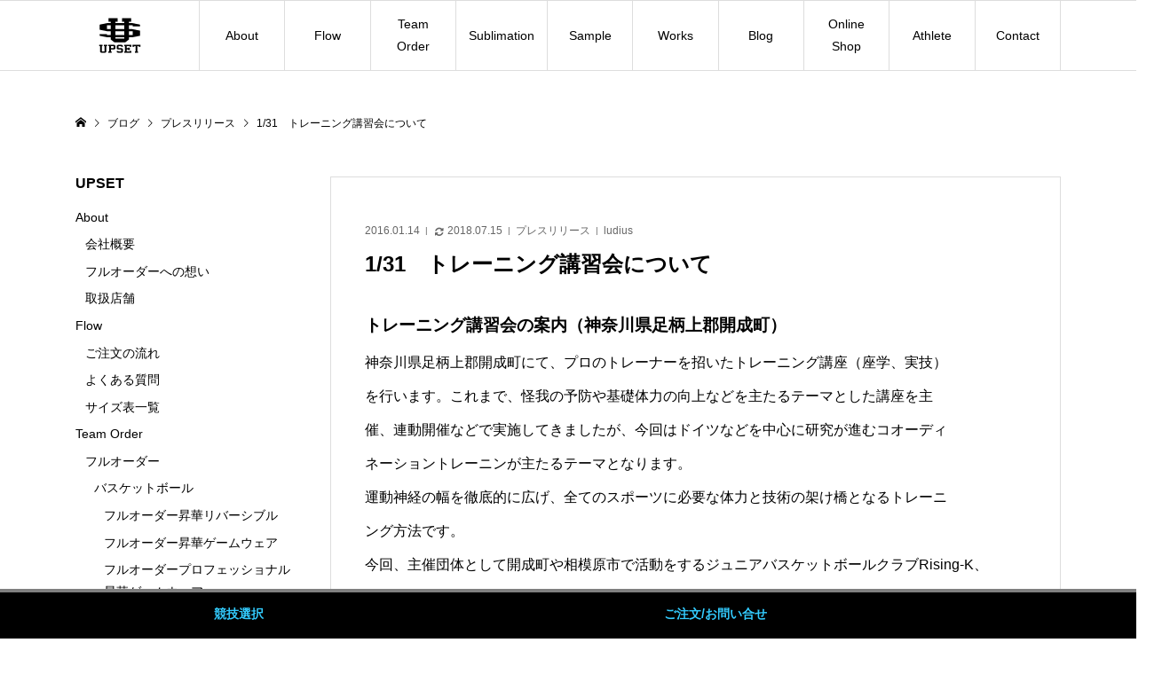

--- FILE ---
content_type: text/html; charset=UTF-8
request_url: https://www.upset-emg.com/blog/2016/01/rising-kspitzenperformance/.php
body_size: 19721
content:
<!DOCTYPE html>
<html lang="ja">
<head prefix="og: http://ogp.me/ns# fb: http://ogp.me/ns/fb#">
<meta charset="UTF-8">
<meta name="description" content="トレーニング講習会の案内（神奈川県足柄上郡開成町）神奈川県足柄上郡開成町にて、プロのトレーナーを招いたトレーニング講座（座学、実技）を行います。">
<meta name="viewport" content="width=device-width">
<meta property="og:type" content="article">
<meta property="og:url" content="https://www.upset-emg.com/blog/2016/01/rising-kspitzenperformance/.php">
<meta property="og:title" content="1/31　トレーニング講習会について">
<meta property="og:description" content="トレーニング講習会の案内（神奈川県足柄上郡開成町）神奈川県足柄上郡開成町にて、プロのトレーナーを招いたトレーニング講座（座学、実技）を行います。">
<meta property="og:site_name" content="バスケ・野球・サッカーフルオーダーユニフォームはUPSET">
<meta property="og:image" content="https://www.upset-emg.com/wp-content/uploads/2016/01/1146278_324285901039723_418343056_o.jpg">
<meta property="og:image:secure_url" content="https://www.upset-emg.com/wp-content/uploads/2016/01/1146278_324285901039723_418343056_o.jpg">
<meta property="og:image:width" content="1200">
<meta property="og:image:height" content="411">
<meta name="twitter:card" content="summary">
<meta name="twitter:site" content="@upset_co_ltd">
<meta name="twitter:creator" content="@upset_co_ltd">
<meta name="twitter:title" content="1/31　トレーニング講習会について">
<meta name="twitter:description" content="トレーニング講習会の案内（神奈川県足柄上郡開成町）神奈川県足柄上郡開成町にて、プロのトレーナーを招いたトレーニング講座（座学、実技）を行います。">
<meta name="twitter:image:src" content="https://www.upset-emg.com/wp-content/uploads/2016/01/1146278_324285901039723_418343056_o-300x300.jpg">
<title>1/31　トレーニング講習会について &#8211; バスケ・野球・サッカーフルオーダーユニフォームはUPSET</title>
<meta name='robots' content='max-image-preview:large' />
<link rel='dns-prefetch' href='//use.fontawesome.com' />
<link rel='dns-prefetch' href='//s.w.org' />
<link rel='stylesheet' id='sbi_styles-css'  href='https://www.upset-emg.com/wp-content/plugins/instagram-feed/css/sbi-styles.min.css?ver=6.10.0' type='text/css' media='all' />
<link rel='stylesheet' id='wp-block-library-css'  href='https://www.upset-emg.com/wp-includes/css/dist/block-library/style.min.css?ver=5.9.12' type='text/css' media='all' />
<style id='font-awesome-svg-styles-default-inline-css' type='text/css'>
.svg-inline--fa {
  display: inline-block;
  height: 1em;
  overflow: visible;
  vertical-align: -.125em;
}
</style>
<link rel='stylesheet' id='font-awesome-svg-styles-css'  href='https://www.upset-emg.com/wp-content/uploads/font-awesome/v5.15.2/css/svg-with-js.css' type='text/css' media='all' />
<style id='global-styles-inline-css' type='text/css'>
body{--wp--preset--color--black: #000000;--wp--preset--color--cyan-bluish-gray: #abb8c3;--wp--preset--color--white: #ffffff;--wp--preset--color--pale-pink: #f78da7;--wp--preset--color--vivid-red: #cf2e2e;--wp--preset--color--luminous-vivid-orange: #ff6900;--wp--preset--color--luminous-vivid-amber: #fcb900;--wp--preset--color--light-green-cyan: #7bdcb5;--wp--preset--color--vivid-green-cyan: #00d084;--wp--preset--color--pale-cyan-blue: #8ed1fc;--wp--preset--color--vivid-cyan-blue: #0693e3;--wp--preset--color--vivid-purple: #9b51e0;--wp--preset--gradient--vivid-cyan-blue-to-vivid-purple: linear-gradient(135deg,rgba(6,147,227,1) 0%,rgb(155,81,224) 100%);--wp--preset--gradient--light-green-cyan-to-vivid-green-cyan: linear-gradient(135deg,rgb(122,220,180) 0%,rgb(0,208,130) 100%);--wp--preset--gradient--luminous-vivid-amber-to-luminous-vivid-orange: linear-gradient(135deg,rgba(252,185,0,1) 0%,rgba(255,105,0,1) 100%);--wp--preset--gradient--luminous-vivid-orange-to-vivid-red: linear-gradient(135deg,rgba(255,105,0,1) 0%,rgb(207,46,46) 100%);--wp--preset--gradient--very-light-gray-to-cyan-bluish-gray: linear-gradient(135deg,rgb(238,238,238) 0%,rgb(169,184,195) 100%);--wp--preset--gradient--cool-to-warm-spectrum: linear-gradient(135deg,rgb(74,234,220) 0%,rgb(151,120,209) 20%,rgb(207,42,186) 40%,rgb(238,44,130) 60%,rgb(251,105,98) 80%,rgb(254,248,76) 100%);--wp--preset--gradient--blush-light-purple: linear-gradient(135deg,rgb(255,206,236) 0%,rgb(152,150,240) 100%);--wp--preset--gradient--blush-bordeaux: linear-gradient(135deg,rgb(254,205,165) 0%,rgb(254,45,45) 50%,rgb(107,0,62) 100%);--wp--preset--gradient--luminous-dusk: linear-gradient(135deg,rgb(255,203,112) 0%,rgb(199,81,192) 50%,rgb(65,88,208) 100%);--wp--preset--gradient--pale-ocean: linear-gradient(135deg,rgb(255,245,203) 0%,rgb(182,227,212) 50%,rgb(51,167,181) 100%);--wp--preset--gradient--electric-grass: linear-gradient(135deg,rgb(202,248,128) 0%,rgb(113,206,126) 100%);--wp--preset--gradient--midnight: linear-gradient(135deg,rgb(2,3,129) 0%,rgb(40,116,252) 100%);--wp--preset--duotone--dark-grayscale: url('#wp-duotone-dark-grayscale');--wp--preset--duotone--grayscale: url('#wp-duotone-grayscale');--wp--preset--duotone--purple-yellow: url('#wp-duotone-purple-yellow');--wp--preset--duotone--blue-red: url('#wp-duotone-blue-red');--wp--preset--duotone--midnight: url('#wp-duotone-midnight');--wp--preset--duotone--magenta-yellow: url('#wp-duotone-magenta-yellow');--wp--preset--duotone--purple-green: url('#wp-duotone-purple-green');--wp--preset--duotone--blue-orange: url('#wp-duotone-blue-orange');--wp--preset--font-size--small: 13px;--wp--preset--font-size--medium: 20px;--wp--preset--font-size--large: 36px;--wp--preset--font-size--x-large: 42px;}.has-black-color{color: var(--wp--preset--color--black) !important;}.has-cyan-bluish-gray-color{color: var(--wp--preset--color--cyan-bluish-gray) !important;}.has-white-color{color: var(--wp--preset--color--white) !important;}.has-pale-pink-color{color: var(--wp--preset--color--pale-pink) !important;}.has-vivid-red-color{color: var(--wp--preset--color--vivid-red) !important;}.has-luminous-vivid-orange-color{color: var(--wp--preset--color--luminous-vivid-orange) !important;}.has-luminous-vivid-amber-color{color: var(--wp--preset--color--luminous-vivid-amber) !important;}.has-light-green-cyan-color{color: var(--wp--preset--color--light-green-cyan) !important;}.has-vivid-green-cyan-color{color: var(--wp--preset--color--vivid-green-cyan) !important;}.has-pale-cyan-blue-color{color: var(--wp--preset--color--pale-cyan-blue) !important;}.has-vivid-cyan-blue-color{color: var(--wp--preset--color--vivid-cyan-blue) !important;}.has-vivid-purple-color{color: var(--wp--preset--color--vivid-purple) !important;}.has-black-background-color{background-color: var(--wp--preset--color--black) !important;}.has-cyan-bluish-gray-background-color{background-color: var(--wp--preset--color--cyan-bluish-gray) !important;}.has-white-background-color{background-color: var(--wp--preset--color--white) !important;}.has-pale-pink-background-color{background-color: var(--wp--preset--color--pale-pink) !important;}.has-vivid-red-background-color{background-color: var(--wp--preset--color--vivid-red) !important;}.has-luminous-vivid-orange-background-color{background-color: var(--wp--preset--color--luminous-vivid-orange) !important;}.has-luminous-vivid-amber-background-color{background-color: var(--wp--preset--color--luminous-vivid-amber) !important;}.has-light-green-cyan-background-color{background-color: var(--wp--preset--color--light-green-cyan) !important;}.has-vivid-green-cyan-background-color{background-color: var(--wp--preset--color--vivid-green-cyan) !important;}.has-pale-cyan-blue-background-color{background-color: var(--wp--preset--color--pale-cyan-blue) !important;}.has-vivid-cyan-blue-background-color{background-color: var(--wp--preset--color--vivid-cyan-blue) !important;}.has-vivid-purple-background-color{background-color: var(--wp--preset--color--vivid-purple) !important;}.has-black-border-color{border-color: var(--wp--preset--color--black) !important;}.has-cyan-bluish-gray-border-color{border-color: var(--wp--preset--color--cyan-bluish-gray) !important;}.has-white-border-color{border-color: var(--wp--preset--color--white) !important;}.has-pale-pink-border-color{border-color: var(--wp--preset--color--pale-pink) !important;}.has-vivid-red-border-color{border-color: var(--wp--preset--color--vivid-red) !important;}.has-luminous-vivid-orange-border-color{border-color: var(--wp--preset--color--luminous-vivid-orange) !important;}.has-luminous-vivid-amber-border-color{border-color: var(--wp--preset--color--luminous-vivid-amber) !important;}.has-light-green-cyan-border-color{border-color: var(--wp--preset--color--light-green-cyan) !important;}.has-vivid-green-cyan-border-color{border-color: var(--wp--preset--color--vivid-green-cyan) !important;}.has-pale-cyan-blue-border-color{border-color: var(--wp--preset--color--pale-cyan-blue) !important;}.has-vivid-cyan-blue-border-color{border-color: var(--wp--preset--color--vivid-cyan-blue) !important;}.has-vivid-purple-border-color{border-color: var(--wp--preset--color--vivid-purple) !important;}.has-vivid-cyan-blue-to-vivid-purple-gradient-background{background: var(--wp--preset--gradient--vivid-cyan-blue-to-vivid-purple) !important;}.has-light-green-cyan-to-vivid-green-cyan-gradient-background{background: var(--wp--preset--gradient--light-green-cyan-to-vivid-green-cyan) !important;}.has-luminous-vivid-amber-to-luminous-vivid-orange-gradient-background{background: var(--wp--preset--gradient--luminous-vivid-amber-to-luminous-vivid-orange) !important;}.has-luminous-vivid-orange-to-vivid-red-gradient-background{background: var(--wp--preset--gradient--luminous-vivid-orange-to-vivid-red) !important;}.has-very-light-gray-to-cyan-bluish-gray-gradient-background{background: var(--wp--preset--gradient--very-light-gray-to-cyan-bluish-gray) !important;}.has-cool-to-warm-spectrum-gradient-background{background: var(--wp--preset--gradient--cool-to-warm-spectrum) !important;}.has-blush-light-purple-gradient-background{background: var(--wp--preset--gradient--blush-light-purple) !important;}.has-blush-bordeaux-gradient-background{background: var(--wp--preset--gradient--blush-bordeaux) !important;}.has-luminous-dusk-gradient-background{background: var(--wp--preset--gradient--luminous-dusk) !important;}.has-pale-ocean-gradient-background{background: var(--wp--preset--gradient--pale-ocean) !important;}.has-electric-grass-gradient-background{background: var(--wp--preset--gradient--electric-grass) !important;}.has-midnight-gradient-background{background: var(--wp--preset--gradient--midnight) !important;}.has-small-font-size{font-size: var(--wp--preset--font-size--small) !important;}.has-medium-font-size{font-size: var(--wp--preset--font-size--medium) !important;}.has-large-font-size{font-size: var(--wp--preset--font-size--large) !important;}.has-x-large-font-size{font-size: var(--wp--preset--font-size--x-large) !important;}
</style>
<link rel='stylesheet' id='dashicons-css'  href='https://www.upset-emg.com/wp-includes/css/dashicons.min.css?ver=5.9.12' type='text/css' media='all' />
<link rel='stylesheet' id='thickbox-css'  href='https://www.upset-emg.com/wp-includes/js/thickbox/thickbox.css?ver=5.9.12' type='text/css' media='all' />
<link rel='stylesheet' id='formzu_plugin_client-css'  href='https://www.upset-emg.com/wp-content/plugins/formzu-wp/css/formzu_plugin_client.css?ver=1757697546' type='text/css' media='all' />
<link rel='stylesheet' id='ego-style-css'  href='https://www.upset-emg.com/wp-content/themes/ego_woocommerce_tcd079/style.css?ver=1.5.7' type='text/css' media='all' />
<link rel='stylesheet' id='ego-slick-css'  href='https://www.upset-emg.com/wp-content/themes/ego_woocommerce_tcd079/css/slick.min.css?ver=1.5.7' type='text/css' media='all' />
<link rel='stylesheet' id='ego-perfect-scrollbar-css'  href='https://www.upset-emg.com/wp-content/themes/ego_woocommerce_tcd079/css/perfect-scrollbar.css?ver=1.5.7' type='text/css' media='all' />
<link rel='stylesheet' id='font-awesome-official-css'  href='https://use.fontawesome.com/releases/v5.15.2/css/all.css' type='text/css' media='all' integrity="sha384-vSIIfh2YWi9wW0r9iZe7RJPrKwp6bG+s9QZMoITbCckVJqGCCRhc+ccxNcdpHuYu" crossorigin="anonymous" />
<link rel='stylesheet' id='fancybox-css'  href='https://www.upset-emg.com/wp-content/plugins/easy-fancybox/fancybox/1.5.4/jquery.fancybox.min.css?ver=5.9.12' type='text/css' media='screen' />
<link rel='stylesheet' id='font-awesome-official-v4shim-css'  href='https://use.fontawesome.com/releases/v5.15.2/css/v4-shims.css' type='text/css' media='all' integrity="sha384-1CjXmylX8++C7CVZORGA9EwcbYDfZV2D4Kl1pTm3hp2I/usHDafIrgBJNuRTDQ4f" crossorigin="anonymous" />
<style id='font-awesome-official-v4shim-inline-css' type='text/css'>
@font-face {
font-family: "FontAwesome";
font-display: block;
src: url("https://use.fontawesome.com/releases/v5.15.2/webfonts/fa-brands-400.eot"),
		url("https://use.fontawesome.com/releases/v5.15.2/webfonts/fa-brands-400.eot?#iefix") format("embedded-opentype"),
		url("https://use.fontawesome.com/releases/v5.15.2/webfonts/fa-brands-400.woff2") format("woff2"),
		url("https://use.fontawesome.com/releases/v5.15.2/webfonts/fa-brands-400.woff") format("woff"),
		url("https://use.fontawesome.com/releases/v5.15.2/webfonts/fa-brands-400.ttf") format("truetype"),
		url("https://use.fontawesome.com/releases/v5.15.2/webfonts/fa-brands-400.svg#fontawesome") format("svg");
}

@font-face {
font-family: "FontAwesome";
font-display: block;
src: url("https://use.fontawesome.com/releases/v5.15.2/webfonts/fa-solid-900.eot"),
		url("https://use.fontawesome.com/releases/v5.15.2/webfonts/fa-solid-900.eot?#iefix") format("embedded-opentype"),
		url("https://use.fontawesome.com/releases/v5.15.2/webfonts/fa-solid-900.woff2") format("woff2"),
		url("https://use.fontawesome.com/releases/v5.15.2/webfonts/fa-solid-900.woff") format("woff"),
		url("https://use.fontawesome.com/releases/v5.15.2/webfonts/fa-solid-900.ttf") format("truetype"),
		url("https://use.fontawesome.com/releases/v5.15.2/webfonts/fa-solid-900.svg#fontawesome") format("svg");
}

@font-face {
font-family: "FontAwesome";
font-display: block;
src: url("https://use.fontawesome.com/releases/v5.15.2/webfonts/fa-regular-400.eot"),
		url("https://use.fontawesome.com/releases/v5.15.2/webfonts/fa-regular-400.eot?#iefix") format("embedded-opentype"),
		url("https://use.fontawesome.com/releases/v5.15.2/webfonts/fa-regular-400.woff2") format("woff2"),
		url("https://use.fontawesome.com/releases/v5.15.2/webfonts/fa-regular-400.woff") format("woff"),
		url("https://use.fontawesome.com/releases/v5.15.2/webfonts/fa-regular-400.ttf") format("truetype"),
		url("https://use.fontawesome.com/releases/v5.15.2/webfonts/fa-regular-400.svg#fontawesome") format("svg");
unicode-range: U+F004-F005,U+F007,U+F017,U+F022,U+F024,U+F02E,U+F03E,U+F044,U+F057-F059,U+F06E,U+F070,U+F075,U+F07B-F07C,U+F080,U+F086,U+F089,U+F094,U+F09D,U+F0A0,U+F0A4-F0A7,U+F0C5,U+F0C7-F0C8,U+F0E0,U+F0EB,U+F0F3,U+F0F8,U+F0FE,U+F111,U+F118-F11A,U+F11C,U+F133,U+F144,U+F146,U+F14A,U+F14D-F14E,U+F150-F152,U+F15B-F15C,U+F164-F165,U+F185-F186,U+F191-F192,U+F1AD,U+F1C1-F1C9,U+F1CD,U+F1D8,U+F1E3,U+F1EA,U+F1F6,U+F1F9,U+F20A,U+F247-F249,U+F24D,U+F254-F25B,U+F25D,U+F267,U+F271-F274,U+F279,U+F28B,U+F28D,U+F2B5-F2B6,U+F2B9,U+F2BB,U+F2BD,U+F2C1-F2C2,U+F2D0,U+F2D2,U+F2DC,U+F2ED,U+F328,U+F358-F35B,U+F3A5,U+F3D1,U+F410,U+F4AD;
}
</style>
<!--n2css--><!--n2js--><script type='text/javascript' src='https://www.upset-emg.com/wp-includes/js/jquery/jquery.min.js?ver=3.6.0' id='jquery-core-js'></script>
<script type='text/javascript' src='https://www.upset-emg.com/wp-includes/js/jquery/jquery-migrate.min.js?ver=3.3.2' id='jquery-migrate-js'></script>
<link rel="https://api.w.org/" href="https://www.upset-emg.com/wp-json/" /><link rel="alternate" type="application/json" href="https://www.upset-emg.com/wp-json/wp/v2/posts/877" /><link rel="EditURI" type="application/rsd+xml" title="RSD" href="https://www.upset-emg.com/xmlrpc.php?rsd" />
<link rel="wlwmanifest" type="application/wlwmanifest+xml" href="https://www.upset-emg.com/wp-includes/wlwmanifest.xml" /> 
<meta name="generator" content="WordPress 5.9.12" />
<link rel="canonical" href="https://www.upset-emg.com/blog/2016/01/rising-kspitzenperformance/.php" />
<link rel='shortlink' href='https://www.upset-emg.com/?p=877' />
<link rel="alternate" type="application/json+oembed" href="https://www.upset-emg.com/wp-json/oembed/1.0/embed?url=https%3A%2F%2Fwww.upset-emg.com%2Fblog%2F2016%2F01%2Frising-kspitzenperformance%2F.php" />
<link rel="alternate" type="text/xml+oembed" href="https://www.upset-emg.com/wp-json/oembed/1.0/embed?url=https%3A%2F%2Fwww.upset-emg.com%2Fblog%2F2016%2F01%2Frising-kspitzenperformance%2F.php&#038;format=xml" />
<style>
.p-breadcrumb__inner, .p-wc-headline, .p-wc-headline02, .p-archive03__item-like, .p-article-like, .p-entry-product__category a, .p-wishlist__item-remove:hover { color: #000000; }
.p-button, .p-pagetop a { background-color: #000000; }
.slick-dots li.slick-active button { background-color: #000000 !important; }
 .p-page-links a:hover, .p-page-links > span, .p-pager__item .current, .p-pager__item a:hover, .c-comment__tab-item.is-active a, .c-comment__tab-item.is-active p, c-comment__password-protected, .c-pw__btn--register, .c-pw__btn, #wdgctToCheckout a { background-color: #000000; border-color: #000000; }
.c-comment__tab-item a, .c-comment__tab-item p { border-color: #000000; }
.c-comment__tab-item.is-active a:after, .c-comment__tab-item.is-active p:after { border-top-color: #000000; }
.p-entry-product__header-like:hover, .p-entry-product__category a:hover, #wdgctToCart a:hover { color: #000000; }
.p-button:hover, .p-pagetop a:hover { background-color: #000000; }
.c-comment__tab-item a:hover { background-color: #000000; border-color: #000000; }
.slick-dots li:hover button { background-color: #000000 !important; }
.p-body a, .custom-html-widget a { color: #666666; }
.p-body a:hover, .custom-html-widget a:hover { color: #cccccc; }
body, input, textarea, select, button { font-family: Verdana, "Hiragino Kaku Gothic ProN", "ヒラギノ角ゴ ProN W3", "メイリオ", Meiryo, sans-serif; }
.p-logo, .p-entry__title, .p-headline, .p-page-header__title, .p-page-header__subtitle, .p-page-header__image-title, .p-page-header__image-subtitle, .p-header-content__catch, .p-cb__item-headline, .p-cb__item-subheadline {
font-family: Segoe UI, "Hiragino Kaku Gothic ProN", "ヒラギノ角ゴ ProN W3", "メイリオ", Meiryo, sans-serif;
}
.p-hover-effect--type1:hover .p-hover-effect__image { -webkit-transform: scale(1.2); -moz-transform: scale(1.2); -ms-transform: scale(1.2); transform: scale(1.2); }
.p-hover-effect--type2 .p-hover-effect__image { -webkit-transform: scale(1.2); -moz-transform: scale(1.2); -ms-transform: scale(1.2); transform: scale(1.2); }
.p-hover-effect--type3 .p-hover-effect__image { -webkit-transform: scale(1.2) translate3d(-8px, 0, 0); -moz-transform: scale(1.2) translate3d(-8px, 0, 0); -ms-transform: scale(1.2) translate3d(-8px, 0, 0); transform: scale(1.2) translate3d(-8px, 0, 0); }
.p-hover-effect--type3:hover .p-hover-effect__image { -webkit-transform: scale(1.2) translate3d(8px, 0, 0); -moz-transform: scale(1.2) translate3d(8px, 0, 0); -ms-transform: scale(1.2) translate3d(8px, 0, 0); transform: scale(1.2) translate3d(8px, 0, 0); }
.p-hover-effect--type3:hover .p-hover-effect__bg, .p-hover-effect--type3.p-hover-effect__bg:hover { background: #000000; }
.p-hover-effect--type3:hover .p-hover-effect__image { opacity: 0.5 }
.p-hover-effect--type4.p-hover-effect__bg:hover, .p-hover-effect--type4:hover .p-hover-effect__bg { background: #000000; }
.p-hover-effect--type4:hover .p-hover-effect__image { opacity: 0.5; }


.p-entry__title { font-size: 24px; }
.p-entry__body { color: #000000; font-size: 16px; }
.p-header__membermenu-cart__badge { background-color: #00bcbc; color: #ffffff; }
.p-header__membermenu .p-header__membermenu-cart a { color: #00bcbc !important; }
.p-header__lower-inner .p-header-memberbox a, .p-header__lower-inner .p-header-memberbox a, .l-header.is-header-fixed .p-header__lower-inner .p-header-memberbox a, .is-header-fixed .p-header__lower-inner .p-header-memberbox a { color: #ffffff; }
.p-header-memberbox, .p-header-view-cart { background-color: #000000; color: #ffffff; }
.p-entry-product__title { font-size: 24px; }
.p-entry-product__body, p-wc__body { color: #000000; font-size: 16px; }
.p-entry-news__title { font-size: 24px; }
.p-entry-news__body { color: #000000; font-size: 16px; }
.p-header__logo--text { font-size: 36px; }
.p-megamenu01 { background-color: #000000; }
.p-megamenu01__list-item a { color: #ffffff; }
.p-megamenu01__list-item a:hover { color: #ffffff; }
.p-megamenu01__list-item__thumbnail-overlay { background-color: #000000; opacity: 0.2; }
.p-megamenu02 { background-color: #ffffff; }
.p-megamenu02__list-item a, .p-megamenu02__archive-item__meta { color: #000000; }
.p-megamenu02__list-item a:hover { color: #999999; }
.p-megamenu-a { background-color: #000000; }
.p-megamenu-b { background-color: #ffffff; }
.p-footer-list__item-thumbnail::after { background-color: rgba(0, 0, 0, 0.4); }
.p-footer-nav__area { background-color: #ffffff; }
.p-footer-nav__headline { color: #000000; }
.p-footer-nav, .p-footer-nav a, .p-footer-nav__area .p-social-nav a { color: #000000; }
.p-footer-nav a:hover, .p-footer-nav__area .p-social-nav a:hover { color: #999999; }
.p-footer__logo--text { font-size: 36px; }
.p-copyright { background-color: #000000; color: #ffffff; }
.p-copyright .p-social-nav a { color: #ffffff; }
.styled_h2, .p-body .styled_h2 { border-top: 0px solid #222222; border-bottom: 0px solid #222222; border-left: 0px solid #222222; border-right: 0px solid #222222; color: #000000; font-size: 22px; text-align: left; margin-bottom: 10px; margin-top: 0px; padding: 0px 0px 0px 0px; }
.styled_h3, .p-body .styled_h3 { border-top: 0px solid #222222; border-bottom: 0px solid #dddddd; border-left: 0px solid #dddddd; border-right: 0px solid #dddddd; color: #000000; font-size: 20px; text-align: left; margin-bottom: 5px; margin-top: 0px; padding: 10px 0px 0px 0px; }
.styled_h4, .p-body .styled_h4 { border-top: 0px solid #dddddd; border-bottom: 0px solid #dddddd; border-left: 0px solid #222222; border-right: 0px solid #dddddd; color: #000000; font-size: 14px; text-align: left; margin-bottom: 5px; margin-top: 0px; padding: 0px 0px 0px 5px; }
.styled_h5, .p-body .styled_h5 { border-top: 0px solid #dddddd; border-bottom: 0px solid #dddddd; border-left: 0px solid #dddddd; border-right: 0px solid #dddddd; color: #000000; font-size: 16px; text-align: left; margin-bottom: 30px; margin-top: 0px; padding: 15px 15px 15px 15px; }
.q_custom_button1 { background: #000000; color: #ffffff !important; }
.q_custom_button1:hover, .q_custom_button1:focus { background: #7d7d7d; color: #ffffff !important; }
.q_custom_button2 { background: #000000; color: #ffffff !important; }
.q_custom_button2:hover, .q_custom_button2:focus { background: #7d7d7d; color: #ffffff !important; }
.q_custom_button3 { background: #535353; color: #ffffff !important; }
.q_custom_button3:hover, .q_custom_button3:focus { background: #7d7d7d; color: #ffffff !important; }
.speech_balloon_left1 .speach_balloon_text { background-color: #ffdfdf; border-color: #ffdfdf; color: #000000; }
.speech_balloon_left1 .speach_balloon_text::before { border-right-color: #ffdfdf; }
.speech_balloon_left1 .speach_balloon_text::after { border-right-color: #ffdfdf; }
.speech_balloon_left2 .speach_balloon_text { background-color: #ffffff; border-color: #ff5353; color: #000000; }
.speech_balloon_left2 .speach_balloon_text::before { border-right-color: #ff5353; }
.speech_balloon_left2 .speach_balloon_text::after { border-right-color: #ffffff; }
.speech_balloon_right1 .speach_balloon_text { background-color: #ccf4ff; border-color: #ccf4ff; color: #000000; }
.speech_balloon_right1 .speach_balloon_text::before { border-left-color: #ccf4ff; }
.speech_balloon_right1 .speach_balloon_text::after { border-left-color: #ccf4ff; }
.speech_balloon_right2 .speach_balloon_text { background-color: #ffffff; border-color: #0789b5; color: #000000; }
.speech_balloon_right2 .speach_balloon_text::before { border-left-color: #0789b5; }
.speech_balloon_right2 .speach_balloon_text::after { border-left-color: #ffffff; }
@media (min-width: 992px) {
	.p-header__upper { background-color: #eeeeee; }
	.p-header__upper, .p-header__upper a { color: #000000; }
	.p-header__upper a:hover, .p-header__upper button:hover { color: #999999; }
	.p-header__lower { background-color: #ffffff; }
	.p-header__lower-inner, .p-header__lower-inner a, .p-global-nav > li > a { color: #000000; }
	.p-header__lower-inner a:hover, .p-header__lower-inner button:hover { color: #999999; }
	.p-global-nav > li > a:hover, .p-global-nav > li.current-menu-item > a { background-color: #000000; border-color: #000000; }
	.l-header__fix .is-header-fixed .p-header__upper { background-color: rgba(238, 238, 238, 1); }
	.l-header__fix .is-header-fixed .p-header__upper, .l-header__fix--mobile .is-header-fixed .p-header__upper a { color: #000000; }
	.l-header__fix .is-header-fixed .p-header__upper a:hover, .l-header__fix--mobile .is-header-fixed .p-header__upper button:hover { color: #999999; }
	.l-header__fix .is-header-fixed .p-header__lower { background-color: rgba(255, 255, 255, 1); }
	.l-header__fix .is-header-fixed .p-header__lower-inner, .l-header__fix--mobile .is-header-fixed .p-header__lower-inner a { color: #000000; }
	.l-header__fix .is-header-fixed .p-header__lower-inner a:hover, .l-header__fix--mobile .is-header-fixed .p-header__lower-inner button:hover, .l-header__fix .is-header-fixed .p-global-nav > li:hover > a, .l-header__fix .is-header-fixed .p-global-nav > li.current-menu-item > a { color: #999999; }
	.p-global-nav .sub-menu a { background-color: #000000; color: #ffffff !important; }
	.p-global-nav .sub-menu a:hover, .p-global-nav .sub-menu .current-menu-item > a { background-color: #000000; color: #ffffff !important; }
}
@media (max-width: 991px) {
	.p-header__upper { background-color: #eeeeee; }
	.p-header__upper, .p-header__upper a, .wp-mobile-device .p-header__upper-search__button:hover { color: #000000; }
	.p-header__lower, .p-header__upper-search__form { background-color: #ffffff; }
	.p-header__lower-inner, .p-header__lower-inner a { color: #000000; }
	.l-header__fix .is-header-fixed .p-header__upper { background-color: rgba(238, 238, 238, 1); }
	.l-header__fix .is-header-fixed .p-header__upper, .l-header__fix--mobile .is-header-fixed .p-header__upper a { color: #000000; }
	.l-header__fix--mobile .is-header-fixed .p-header__lower { background-color: rgba(255, 255, 255, 1); }
	.l-header__fix--mobile .is-header-fixed .p-header__lower::before { opacity: 1 }
	.l-header__fix--mobile .is-header-fixed .p-header__lower-inner, .l-header__fix--mobile .is-header-fixed .p-header__lower-inner a { color: #000000; }
	.p-header__logo--text { font-size: 26px; }
	.p-footer__logo--text { font-size: 26px; }
	.p-drawer__contents { background-color: #000000; }
	.p-drawer__menu > li, .p-drawer__membermenu02 > li + li { border-color: #666666 }
	.p-drawer__menu a, .p-drawer__menu > li > a { background-color: #000000; color: #ffffff !important; }
	.p-drawer__menu a, .p-drawer__menu > li > a { background-color: #000000; color: #ffffff !important; }
	.p-drawer__menu a:hover, .p-drawer__menu > li > a:hover { background-color: #000000; color: #ffffff !important; }
	.p-drawer__menu .sub-menu a { background-color: #444444; color: #ffffff !important; }
	.p-drawer__menu .sub-menu a:hover { background-color: #444444; color: #ffffff !important; }
	.p-entry__title { font-size: 18px; }
	.p-entry__body { font-size: 14px; }
	.p-entry-product__title { font-size: 18px; }
	.p-entry-product__body { font-size: 14px; }
	.p-entry-product__price { font-size: 16px; }
	.p-entry-news__title { font-size: 18px; }
	.p-entry-news__body { font-size: 14px; }
}
</style>
<style id="current-page-style">
</style>
<link rel="icon" href="https://www.upset-emg.com/wp-content/uploads/2021/01/upset-logo-b-min-150x150.png" sizes="32x32" />
<link rel="icon" href="https://www.upset-emg.com/wp-content/uploads/2021/01/upset-logo-b-min-300x300.png" sizes="192x192" />
<link rel="apple-touch-icon" href="https://www.upset-emg.com/wp-content/uploads/2021/01/upset-logo-b-min-300x300.png" />
<meta name="msapplication-TileImage" content="https://www.upset-emg.com/wp-content/uploads/2021/01/upset-logo-b-min-300x300.png" />
		<style type="text/css" id="wp-custom-css">
			/*.p-cb__item.no-bg + .p-cb__item.no-bg {margin-top: -191px;}
@media (max-width: 991px) {
	.p-cb__item.no-bg + .p-cb__item.no-bg {margin-top: -69px;}
}

.p-cb__item-headline {
    margin-top: 32px;
}*/

.q_custom_button1 {
    border: solid 2px #fff;
}

.p-cb__item {
    padding-top: 10px;
}

.styled_h2, .p-body .styled_h2 {
    font-weight: bold;
}

.p-body td, .p-body th {
    padding: 2px 2px;
    line-height: 2;
}

.table {
   table-layout: fixed;
}

.header-price dl dd {
    font-weight: bold;
    font-size: 1.75rem;
    color: #00ADDE;
}

.header-price dl {
    display: flex;
    justify-content: space-between;
    align-items: flex-end;
    flex-wrap: wrap;
    border-bottom: 2px solid #F3F3F3;
    line-height: 1;
}

.p-body dt {
    font-weight: bold;
    font-size: 20px;
}

.p-body dd {
    margin-bottom: 0em;
}

.price-i  {
    font-weight: bold;
    font-size: 1.25rem;
    color: #0000
}

.styled_h3, .p-body .styled_h3 {
    font-weight: bold;
}

.ul-align-center{
    display: flex;
    align-items: center;
    flex-direction: column;
}

.center_box {
text-align: center;
}
.center_box p {
display: inline-block;
text-align: left;
}

/* シンプル囲み枠 2*/
.kakomi-box2 {
 margin: 2em auto;
 padding: 1em;
 width: 100%;
 color: #FFF; /* 文字色 */
 background-color: #000; /* 背景色 */
 border: 1px solid #ccc; /* 枠線 */
}

.kakomi-box2_f {
 font-size: 40px;
 font-weight: 700;
 font-style: italic;
 margin-bottom: 0em !important;
 text-align: center;
}


/*========================
　smartphone　bottom menu
　========================*/


.mini-text{
	font-size:14px;
  font-weight: bold;
	color: #33ccff;
	-webkit-user-select: none;
  -moz-user-select: none;
  -ms-user-select: none;
  user-select: none;
}


ul.bottom-menu {
    position: fixed;
    left:0;
    bottom:0;
    width: 100%;
    height:30px;/*高さ*/
    margin:0;
    padding-bottom: 20px;
    background-color:#000;/*背景色*/
    border-top:4px solid #808080;/*バーの上の線*/
    border-bottom:0px solid #808080;/*バーの下の線*/
    z-index:30;}

ul.bottom-menu li {
    float:left;
    width: 42%;
    background-color:#000;/*背景色*/
    list-style-type:none;
    text-align:center;
    font-size:0px;/*アイコンのサイズ*/}

.bottom-menu li a {
    display: block;
    color:#FFF;/*アイコン＆文字の色*/
    padding-top:10px;
    padding-bottom:24px;
    line-height:16px;
    text-decoration:none;}

.bottom-menu li a:hover {
    color:#a9a9a9;/*マウスオーバー時の色*/}

/* === 展開メニュー === */

ul.menu-second-level {
    visibility: hidden;
    opacity: 0;
    z-index:1;}

ul.menu-second-level li a{
    border-top:1px solid #a9a9a9;/*展開の枠点線*/
        font-size:15px;/*展開メニューの文字サイズ*/
        line-height:50px;/*文字の縦幅*/}

.menu-second-level li a:hover {
    height:100%;
    background: lightgrey;/*マウスオーバーの色*/}

li.menu-width-max ul.menu-second-level {
    position: absolute;
    bottom: 47px;/*高さ*/
    left: 0;
    box-sizing: border-box;
    width: 100%;
    padding:0;}

li.menu-width-max:hover ul.menu-second-level {
    bottom: 47px;/*高さ*/
    visibility: visible;
    opacity: 1;}

li.menu-width-max ul.menu-second-level li {
    float: left;
    width: 100%;
    border: none;
}

.p-pagetop a {
    background: rgba(255,0,0,0.0);
}
.p-pagetop a {
    height: 50px;
}

.delivery1 {
    font-size: 24px;
    font-weight: 600;
    text-align: center;
}

.delivery2 {
    font-size: 14px;
    text-align: center;
    margin-top: -10px;
}

.delivery3 {
     font-size: 12px;
    text-align: center;
    margin-top: -5px;
}

/* === 文字大きさ === */
@media (max-width: 991px) {
	.p-cb-blocks__catch { font-size: 18px; }
}

@media (max-width: 991px) {
.p-cb-blocks__desc { font-size: 10px;
}

		</style>
		</head>
<body data-rsssl="1" class="post-template-default single single-post postid-877 single-format-standard metaslider-plugin l-sidebar--type1 l-header--type1 l-header--type2--mobile l-header__fix--mobile">
<header id="js-header" class="l-header">
	<div class="l-header__bar l-header__bar--mobile">
		<div class="p-header__lower">
			<div class="p-header__lower-inner l-inner">
				<div class="p-logo p-header__logo">
					<a href="https://www.upset-emg.com/"><img src="https://www.upset-emg.com/wp-content/uploads/2020/04/upset-logo-bk3.png" alt="バスケ・野球・サッカーフルオーダーユニフォームはUPSET"></a>
				</div>
				<div class="p-logo p-header__logo--mobile">
					<a href="https://www.upset-emg.com/"><img src="https://www.upset-emg.com/wp-content/uploads/2020/04/upset-logo-bk3.png" alt="バスケ・野球・サッカーフルオーダーユニフォームはUPSET"></a>
				</div>
				<div id="js-drawer" class="p-drawer">
					<div class="p-drawer__contents">
<nav class="p-global-nav__container"><ul id="js-global-nav" class="p-global-nav p-drawer__menu"><li id="menu-item-6363" class="menu-item menu-item-type-custom menu-item-object-custom menu-item-has-children menu-item-6363"><a data-ps2id-api="true">About<span class="p-global-nav__toggle"></span></a>
<ul class="sub-menu">
	<li id="menu-item-6364" class="menu-item menu-item-type-post_type menu-item-object-page menu-item-6364"><a href="https://www.upset-emg.com/about" data-ps2id-api="true">会社概要<span class="p-global-nav__toggle"></span></a></li>
	<li id="menu-item-6365" class="menu-item menu-item-type-post_type menu-item-object-page menu-item-6365"><a href="https://www.upset-emg.com/thought" data-ps2id-api="true">フルオーダーへの想い<span class="p-global-nav__toggle"></span></a></li>
	<li id="menu-item-6366" class="menu-item menu-item-type-post_type menu-item-object-page menu-item-6366"><a href="https://www.upset-emg.com/shoplist" data-ps2id-api="true">取扱店舗<span class="p-global-nav__toggle"></span></a></li>
</ul>
</li>
<li id="menu-item-6367" class="menu-item menu-item-type-custom menu-item-object-custom menu-item-has-children menu-item-6367"><a data-ps2id-api="true">Flow<span class="p-global-nav__toggle"></span></a>
<ul class="sub-menu">
	<li id="menu-item-6368" class="menu-item menu-item-type-post_type menu-item-object-page menu-item-6368"><a href="https://www.upset-emg.com/order" data-ps2id-api="true">ご注文の流れ<span class="p-global-nav__toggle"></span></a></li>
	<li id="menu-item-6369" class="menu-item menu-item-type-post_type menu-item-object-page menu-item-6369"><a href="https://www.upset-emg.com/faq" data-ps2id-api="true">よくある質問<span class="p-global-nav__toggle"></span></a></li>
	<li id="menu-item-6370" class="menu-item menu-item-type-post_type menu-item-object-page menu-item-6370"><a href="https://www.upset-emg.com/sizelist" data-ps2id-api="true">サイズ表一覧<span class="p-global-nav__toggle"></span></a></li>
</ul>
</li>
<li id="menu-item-6371" class="menu-item menu-item-type-custom menu-item-object-custom menu-item-has-children menu-item-6371"><a data-ps2id-api="true">Team Order<span class="p-global-nav__toggle"></span></a>
<ul class="sub-menu">
	<li id="menu-item-6372" class="menu-item menu-item-type-custom menu-item-object-custom menu-item-has-children menu-item-6372"><a data-ps2id-api="true">フルオーダー<span class="p-global-nav__toggle"></span></a>
	<ul class="sub-menu">
		<li id="menu-item-6373" class="menu-item menu-item-type-custom menu-item-object-custom menu-item-home menu-item-has-children menu-item-6373"><a href="https://www.upset-emg.com/#basksc" data-ps2id-api="true">バスケットボール<span class="p-global-nav__toggle"></span></a>
		<ul class="sub-menu">
			<li id="menu-item-6374" class="menu-item menu-item-type-post_type menu-item-object-page menu-item-6374"><a href="https://www.upset-emg.com/basketball/reversible" data-ps2id-api="true">フルオーダー昇華リバーシブル<span class="p-global-nav__toggle"></span></a></li>
			<li id="menu-item-6375" class="menu-item menu-item-type-post_type menu-item-object-page menu-item-6375"><a href="https://www.upset-emg.com/basketball/uniform" data-ps2id-api="true">フルオーダー昇華ゲームウェア<span class="p-global-nav__toggle"></span></a></li>
			<li id="menu-item-6728" class="menu-item menu-item-type-post_type menu-item-object-page menu-item-6728"><a href="https://www.upset-emg.com/basketball/professional-gw" data-ps2id-api="true">フルオーダープロフェッショナル昇華ゲームウェア<span class="p-global-nav__toggle"></span></a></li>
			<li id="menu-item-6376" class="menu-item menu-item-type-post_type menu-item-object-page menu-item-6376"><a href="https://www.upset-emg.com/basketball/01reversible" data-ps2id-api="true">フルオーダー昇華1枚リバーシブル<span class="p-global-nav__toggle"></span></a></li>
			<li id="menu-item-6377" class="menu-item menu-item-type-post_type menu-item-object-page menu-item-6377"><a href="https://www.upset-emg.com/basketball/shooting-shirts" data-ps2id-api="true">フルオーダー昇華シューティングシャツ<span class="p-global-nav__toggle"></span></a></li>
			<li id="menu-item-6378" class="menu-item menu-item-type-post_type menu-item-object-page menu-item-6378"><a href="https://www.upset-emg.com/basketball/shootingreversibl" data-ps2id-api="true">フルオーダー1枚シューティングシャツ<span class="p-global-nav__toggle"></span></a></li>
			<li id="menu-item-6379" class="menu-item menu-item-type-post_type menu-item-object-page menu-item-6379"><a href="https://www.upset-emg.com/training/practice-wear" data-ps2id-api="true">フルオーダー昇華Tシャツ<span class="p-global-nav__toggle"></span></a></li>
			<li id="menu-item-6380" class="menu-item menu-item-type-post_type menu-item-object-page menu-item-6380"><a href="https://www.upset-emg.com/training/poloshirt" data-ps2id-api="true">フルオーダー昇華ポロシャツ<span class="p-global-nav__toggle"></span></a></li>
			<li id="menu-item-6381" class="menu-item menu-item-type-post_type menu-item-object-page menu-item-6381"><a href="https://www.upset-emg.com/training/tank" data-ps2id-api="true">フルオーダー昇華タンクトップ<span class="p-global-nav__toggle"></span></a></li>
			<li id="menu-item-6382" class="menu-item menu-item-type-post_type menu-item-object-page menu-item-6382"><a href="https://www.upset-emg.com/training/slimfitjersey" data-ps2id-api="true">フルオーダースリムフィットジャージ<span class="p-global-nav__toggle"></span></a></li>
			<li id="menu-item-6383" class="menu-item menu-item-type-post_type menu-item-object-page menu-item-6383"><a href="https://www.upset-emg.com/training/pullover" data-ps2id-api="true">フルオーダープルオーバー<span class="p-global-nav__toggle"></span></a></li>
			<li id="menu-item-6384" class="menu-item menu-item-type-post_type menu-item-object-page menu-item-6384"><a href="https://www.upset-emg.com/stadiumjacket" data-ps2id-api="true">フルオーダースタジアムジャケット<span class="p-global-nav__toggle"></span></a></li>
			<li id="menu-item-6385" class="menu-item menu-item-type-post_type menu-item-object-page menu-item-6385"><a href="https://www.upset-emg.com/training/windbreaker" data-ps2id-api="true">フルオーダーウィンドブレーカー<span class="p-global-nav__toggle"></span></a></li>
			<li id="menu-item-6386" class="menu-item menu-item-type-post_type menu-item-object-page menu-item-6386"><a href="https://www.upset-emg.com/training/sweat" data-ps2id-api="true">フルオーダースウェット<span class="p-global-nav__toggle"></span></a></li>
			<li id="menu-item-6387" class="menu-item menu-item-type-post_type menu-item-object-page menu-item-6387"><a href="https://www.upset-emg.com/training/fullorderparka" data-ps2id-api="true">フルオーダーパーカー<span class="p-global-nav__toggle"></span></a></li>
			<li id="menu-item-7260" class="menu-item menu-item-type-post_type menu-item-object-page menu-item-7260"><a href="https://www.upset-emg.com/benchcoat" data-ps2id-api="true">フルオーダーベンチコート<span class="p-global-nav__toggle"></span></a></li>
			<li id="menu-item-6388" class="menu-item menu-item-type-post_type menu-item-object-page menu-item-6388"><a href="https://www.upset-emg.com/towel" data-ps2id-api="true">フルオーダータオル<span class="p-global-nav__toggle"></span></a></li>
			<li id="menu-item-6389" class="menu-item menu-item-type-post_type menu-item-object-page menu-item-6389"><a href="https://www.upset-emg.com/laundrybag" data-ps2id-api="true">フルオーダーランドリーバッグ<span class="p-global-nav__toggle"></span></a></li>
		</ul>
</li>
		<li id="menu-item-6406" class="menu-item menu-item-type-custom menu-item-object-custom menu-item-home menu-item-has-children menu-item-6406"><a href="https://www.upset-emg.com/#footsc" data-ps2id-api="true">サッカー<span class="p-global-nav__toggle"></span></a>
		<ul class="sub-menu">
			<li id="menu-item-6407" class="menu-item menu-item-type-post_type menu-item-object-page menu-item-6407"><a href="https://www.upset-emg.com/soccer-futsal" data-ps2id-api="true">フルオーダー昇華サッカーユニフォーム<span class="p-global-nav__toggle"></span></a></li>
			<li id="menu-item-6408" class="menu-item menu-item-type-post_type menu-item-object-page menu-item-6408"><a href="https://www.upset-emg.com/footreversible" data-ps2id-api="true">フルオーダー昇華サッカーリバーシブル<span class="p-global-nav__toggle"></span></a></li>
			<li id="menu-item-6409" class="menu-item menu-item-type-post_type menu-item-object-page menu-item-6409"><a href="https://www.upset-emg.com/reversiblebibs" data-ps2id-api="true">フルオーダー昇華1枚生地リバーシブルビブス<span class="p-global-nav__toggle"></span></a></li>
			<li id="menu-item-6410" class="menu-item menu-item-type-post_type menu-item-object-page menu-item-6410"><a href="https://www.upset-emg.com/undershirt" data-ps2id-api="true">フルオーダーアンダーシャツ<span class="p-global-nav__toggle"></span></a></li>
			<li id="menu-item-6411" class="menu-item menu-item-type-post_type menu-item-object-page menu-item-6411"><a href="https://www.upset-emg.com/training/poloshirt" data-ps2id-api="true">フルオーダー昇華ポロシャツ<span class="p-global-nav__toggle"></span></a></li>
			<li id="menu-item-6412" class="menu-item menu-item-type-post_type menu-item-object-page menu-item-6412"><a href="https://www.upset-emg.com/training/slimfitjersey" data-ps2id-api="true">フルオーダースリムフィットジャージ<span class="p-global-nav__toggle"></span></a></li>
			<li id="menu-item-6413" class="menu-item menu-item-type-post_type menu-item-object-page menu-item-6413"><a href="https://www.upset-emg.com/training/fullorderparka" data-ps2id-api="true">フルオーダーパーカー<span class="p-global-nav__toggle"></span></a></li>
			<li id="menu-item-6414" class="menu-item menu-item-type-post_type menu-item-object-page menu-item-6414"><a href="https://www.upset-emg.com/training/sweat" data-ps2id-api="true">フルオーダースウェット<span class="p-global-nav__toggle"></span></a></li>
			<li id="menu-item-6415" class="menu-item menu-item-type-post_type menu-item-object-page menu-item-6415"><a href="https://www.upset-emg.com/training/windbreaker" data-ps2id-api="true">フルオーダーウィンドブレーカー<span class="p-global-nav__toggle"></span></a></li>
			<li id="menu-item-6416" class="menu-item menu-item-type-post_type menu-item-object-page menu-item-6416"><a href="https://www.upset-emg.com/stadiumjacket" data-ps2id-api="true">フルオーダースタジアムジャケット<span class="p-global-nav__toggle"></span></a></li>
			<li id="menu-item-7259" class="menu-item menu-item-type-post_type menu-item-object-page menu-item-7259"><a href="https://www.upset-emg.com/benchcoat" data-ps2id-api="true">フルオーダーベンチコート<span class="p-global-nav__toggle"></span></a></li>
			<li id="menu-item-6417" class="menu-item menu-item-type-post_type menu-item-object-page menu-item-6417"><a href="https://www.upset-emg.com/towel" data-ps2id-api="true">フルオーダータオル<span class="p-global-nav__toggle"></span></a></li>
			<li id="menu-item-6418" class="menu-item menu-item-type-post_type menu-item-object-page menu-item-6418"><a href="https://www.upset-emg.com/laundrybag" data-ps2id-api="true">フルオーダーランドリーバッグ<span class="p-global-nav__toggle"></span></a></li>
		</ul>
</li>
		<li id="menu-item-6390" class="menu-item menu-item-type-custom menu-item-object-custom menu-item-6390"><a href="https://baseball.upset-emg.com/" data-ps2id-api="true">ベースボール 専用サイト<span class="p-global-nav__toggle"></span></a></li>
	</ul>
</li>
	<li id="menu-item-6419" class="menu-item menu-item-type-custom menu-item-object-custom menu-item-has-children menu-item-6419"><a data-ps2id-api="true">カスタムオーダー<span class="p-global-nav__toggle"></span></a>
	<ul class="sub-menu">
		<li id="menu-item-6420" class="menu-item menu-item-type-custom menu-item-object-custom menu-item-6420"><a href="https://www.upset-emg.com/customorder" data-ps2id-api="true">バスケットボール<span class="p-global-nav__toggle"></span></a></li>
		<li id="menu-item-6422" class="menu-item menu-item-type-custom menu-item-object-custom menu-item-6422"><a href="https://www.upset-emg.com/customorder_soccer" data-ps2id-api="true">サッカー<span class="p-global-nav__toggle"></span></a></li>
	</ul>
</li>
</ul>
</li>
<li id="menu-item-6423" class="menu-item menu-item-type-custom menu-item-object-custom menu-item-has-children menu-item-6423"><a data-ps2id-api="true">Sublimation<span class="p-global-nav__toggle"></span></a>
<ul class="sub-menu">
	<li id="menu-item-6424" class="menu-item menu-item-type-post_type menu-item-object-page menu-item-6424"><a href="https://www.upset-emg.com/about-syouka" data-ps2id-api="true">昇華プリントとは<span class="p-global-nav__toggle"></span></a></li>
</ul>
</li>
<li id="menu-item-6425" class="menu-item menu-item-type-custom menu-item-object-custom menu-item-has-children menu-item-6425"><a data-ps2id-api="true">Sample<span class="p-global-nav__toggle"></span></a>
<ul class="sub-menu">
	<li id="menu-item-6426" class="menu-item menu-item-type-post_type menu-item-object-page menu-item-6426"><a href="https://www.upset-emg.com/sample" data-ps2id-api="true">カラー&amp;フォント<span class="p-global-nav__toggle"></span></a></li>
</ul>
</li>
<li id="menu-item-6427" class="menu-item menu-item-type-custom menu-item-object-custom menu-item-has-children menu-item-6427"><a data-ps2id-api="true">Works<span class="p-global-nav__toggle"></span></a>
<ul class="sub-menu">
	<li id="menu-item-6428" class="menu-item menu-item-type-post_type menu-item-object-page menu-item-6428"><a href="https://www.upset-emg.com/works" data-ps2id-api="true">製作実績<span class="p-global-nav__toggle"></span></a></li>
	<li id="menu-item-6429" class="menu-item menu-item-type-post_type menu-item-object-page menu-item-6429"><a href="https://www.upset-emg.com/voice" data-ps2id-api="true">お客様の声<span class="p-global-nav__toggle"></span></a></li>
</ul>
</li>
<li id="menu-item-6430" class="menu-item menu-item-type-custom menu-item-object-custom menu-item-has-children menu-item-6430"><a data-ps2id-api="true">Blog<span class="p-global-nav__toggle"></span></a>
<ul class="sub-menu">
	<li id="menu-item-6431" class="menu-item menu-item-type-custom menu-item-object-custom menu-item-6431"><a href="https://www.upset-emg.com/bloglist" data-ps2id-api="true">ブログ<span class="p-global-nav__toggle"></span></a></li>
</ul>
</li>
<li id="menu-item-6432" class="menu-item menu-item-type-custom menu-item-object-custom menu-item-6432"><a href="https://shop.upset-emg.com/" data-ps2id-api="true">Online Shop<span class="p-global-nav__toggle"></span></a></li>
<li id="menu-item-6433" class="menu-item menu-item-type-custom menu-item-object-custom menu-item-has-children menu-item-6433"><a data-ps2id-api="true">Athlete<span class="p-global-nav__toggle"></span></a>
<ul class="sub-menu">
	<li id="menu-item-6434" class="menu-item menu-item-type-post_type menu-item-object-page menu-item-6434"><a href="https://www.upset-emg.com/athlete" data-ps2id-api="true">契約アスリート<span class="p-global-nav__toggle"></span></a></li>
	<li id="menu-item-6435" class="menu-item menu-item-type-post_type menu-item-object-page menu-item-6435"><a href="https://www.upset-emg.com/supplier" data-ps2id-api="true">サプライヤーチーム<span class="p-global-nav__toggle"></span></a></li>
	<li id="menu-item-7250" class="menu-item menu-item-type-post_type menu-item-object-page menu-item-7250"><a href="https://www.upset-emg.com/interview" data-ps2id-api="true">選手インタビュー<span class="p-global-nav__toggle"></span></a></li>
</ul>
</li>
<li id="menu-item-6436" class="menu-item menu-item-type-custom menu-item-object-custom menu-item-has-children menu-item-6436"><a data-ps2id-api="true">Contact<span class="p-global-nav__toggle"></span></a>
<ul class="sub-menu">
	<li id="menu-item-6437" class="menu-item menu-item-type-post_type menu-item-object-page menu-item-6437"><a href="https://www.upset-emg.com/contact" data-ps2id-api="true">ご注文・お問い合わせ<span class="p-global-nav__toggle"></span></a></li>
</ul>
</li>
</ul></nav>					</div>
					<div class="p-drawer-overlay"></div>
				</div>
				<button id="js-menu-button" class="p-menu-button c-icon-button"></button>
			</div>
		</div>
	</div>
</header>
<main class="l-main">
	<div class="p-breadcrumb c-breadcrumb">
		<ul class="p-breadcrumb__inner c-breadcrumb__inner l-inner" itemscope itemtype="http://schema.org/BreadcrumbList">
			<li class="p-breadcrumb__item c-breadcrumb__item p-breadcrumb__item--home c-breadcrumb__item--home" itemprop="itemListElement" itemscope itemtype="http://schema.org/ListItem">
				<a href="https://www.upset-emg.com/" itemscope itemtype="http://schema.org/Thing" itemprop="item"><span itemprop="name">HOME</span></a>
				<meta itemprop="position" content="1">
			</li>
			<li class="p-breadcrumb__item c-breadcrumb__item" itemprop="itemListElement" itemscope itemtype="http://schema.org/ListItem">
				<a href="https://www.upset-emg.com/bloglist" itemscope itemtype="http://schema.org/Thing" itemprop="item">
					<span itemprop="name">ブログ</span>
				</a>
				<meta itemprop="position" content="2">
			</li>
			<li class="p-breadcrumb__item c-breadcrumb__item" itemprop="itemListElement" itemscope itemtype="http://schema.org/ListItem">
				<a href="https://www.upset-emg.com/blog/category/press-release" itemscope itemtype="http://schema.org/Thing" itemprop="item">
					<span itemprop="name">プレスリリース</span>
				</a>
				<meta itemprop="position" content="3">
			</li>
			<li class="p-breadcrumb__item c-breadcrumb__item">
				<span itemprop="name">1/31　トレーニング講習会について</span>
			</li>
		</ul>
	</div>
	<div class="l-main__inner l-inner l-2columns">
		<article class="l-primary p-entry p-entry-post">
			<div class="p-entry__inner p-entry-post__inner">
				<ul class="p-entry__meta p-article__meta u-clearfix">
					<li class="p-entry__meta--date"><time class="p-entry__date p-article__date" datetime="2016-01-14T09:35:19+09:00">2016.01.14</time></li>
					<li class="p-entry__meta--update"><time class="p-entry__date p-article__date" datetime="2018-07-15T17:25:47+09:00">2018.07.15</time></li>
					<li class="p-entry__meta--category"><a href="https://www.upset-emg.com/blog/category/press-release" rel="category tag">プレスリリース</a></li>
					<li class="p-entry__meta--author"><a href="https://www.upset-emg.com/blog/author/ludius" title="ludius の投稿" rel="author">ludius</a></li>
				</ul>
				<h1 class="p-entry__title p-entry-post__title">1/31　トレーニング講習会について</h1>
				<div class="p-entry__body p-entry-post__body p-body u-clearfix">
<div></div>
<div><span style="font-size: 120%;"><strong>トレーニング講習会の案内（神奈川県足柄上郡開成町）</strong></span></div>
<div></div>
<div>神奈川県足柄上郡開成町にて、プロのトレーナーを招いたトレーニング講座（座学、実技）</div>
<div>を行います。これまで、怪我の予防や基礎体力の向上などを主たるテーマとした講座を主</div>
<div>催、連動開催などで実施してきましたが、今回はドイツなどを中心に研究が進むコオーディ</div>
<div>ネーショントレーニンが主たるテーマとなります。</div>
<div></div>
<div>運動神経の幅を徹底的に広げ、全てのスポーツに必要な体力と技術の架け橋となるトレーニ</div>
<div>ング方法です。</div>
<div></div>
<div>今回、主催団体として開成町や相模原市で活動をするジュニアバスケットボールクラブRising-K、</div>
<div>及び、相模原市を本拠地として活動するSpitzenperformance(スピッツェン・パフォーマンス）との</div>
<div>連動企画となります。</div>
<div></div>
<div>募集枠には限りはありますが、外部からの参加者も募集しております。ご興味のある方はお気軽</div>
<div>にお問い合わせ下さい。</div>
<div></div>
<div>
<div>Rising-Kでは、指導責任者である草柳コーチも、かねてから、JBA育成部門で活躍するトーステン・ロ</div>
<div>イブル氏の講習会などでも、同氏の提唱するコオディネーショントレーニングを積極的に学び、練習に</div>
<div>採用。</div>
<div></div>
<div>運動能力だけではなく、空間を把握する力や、反応をする力なども重点的に強化を実施。中学校時代に</div>
<div>部活動に在籍せず、Rising-Kだけで競技に励んだ選手の中からも、進学先の高校などで全国大会に出</div>
<div>場する選手なども輩出しています。</div>
<div></div>
</div>
<div></div>
<div><span style="font-size: 140%;"><strong>Rising-KとSpitzenperformanceのクリニックについて</strong></span></div>
<div></div>
<div></div>
<div><img class="mt-image-none" style="width: 350px; height: 120px;" src="https://upset-emg.com/upload_images/1146278_324285901039723_418343056_o.jpg" alt="1146278_324285901039723_418343056_o.jpg"></div>
<div></div>
<div></div>
<div>1、日時</div>
<div></div>
<div>2016年 1月31日（日）</div>
<div></div>
<div>17:00〜座学</div>
<div>18:30〜実技</div>
<div></div>
<div></div>
<div>2、会場</div>
<div></div>
<div>神奈川県足柄上郡開成町内の小学校</div>
<div>座学:2F音楽室</div>
<div>実技:体育館</div>
<div>※参加申し込みのあった方にご案内します</div>
<div></div>
<div></div>
<div>3、テーマ/対象年齢</div>
<div></div>
<div><span style="font-size: 120%;"><strong>座学</strong></span></div>
<div><span style="font-size: 120%;"><strong>「コオーディネーションとは？」</strong></span></div>
<div></div>
<div><span style="font-size: 120%;"><strong>実技</strong></span></div>
<div><span style="font-size: 120%;"><strong>「ジュニア期にかかせない一般コオーディネーショントレーニング」</strong></span></div>
<div></div>
<div>対象年齢</div>
<div>幼稚園〜中学生3年生</div>
<div></div>
<div></div>
<div>4、参加費</div>
<div></div>
<div>座学と実技の両方参加をベースとし親子割、兄弟姉妹による</div>
<div>割引などを実施。</div>
<div></div>
<div>座学と実技の両方コースの参加をベースとします。</div>
<div></div>
<div>子供と保護者のセット価格　2000円</div>
<div>兄弟姉妹による割引価格　-1000円</div>
<div>指導者のみの参加の場合　2000円</div>
<div></div>
<div>※先着30名の募集とします。</div>
<div></div>
<div>＜例＞</div>
<div></div>
<div>・子供だけ参加　2000円</div>
<div>・子供&amp;保護者での参加　2000円</div>
<div>・子供2人&amp;保護者での参加 3000円</div>
<div>・座学だけの参加　2000円</div>
<div>・実技だけの参加　2000円</div>
<div></div>
<div>5、問い合わせ先</div>
<div></div>
<div>株式会社アップセット内</div>
<div>担当　片岡</div>
<div>kataoka@upset-emg.com</div>
<div>07050249827</div>
<div></div>
<div>6、講師紹介</div>
<div></div>
<div>齋藤雄介氏（NPO法人Spitzen Performance 理事）</div>
<div></div>
<div><img class="mt-image-none" style="width: 250px; height: 188px;" src="https://upset-emg.com/upload_images/%E6%8C%87%E5%B0%8E%E4%B8%AD%E7%94%BB%E5%83%8F2.jpg" alt="指導中画像2.jpg"></div>
<div></div>
<div><img class="mt-image-none" style="width: 250px; height: 141px;" src="https://upset-emg.com/upload_images/%E6%8C%87%E5%B0%8E%E4%B8%AD%E7%94%BB%E5%83%8F.jpg" alt="指導中画像.jpg"></div>
<div></div>
<div>■プロフィール</div>
<div>　NPO法人Spitzen Performance 理事</div>
<div>　国立スポーツ科学センター　トレーニング体育館非常勤指導員</div>
<div>　担当チーム・スクール</div>
<div>　United Spirit Association Japan(チアリーディング協会)</div>
<div>　東京大学ア式蹴球部</div>
<div>　日本体育大学女子ソフトボール部</div>
<div>　アスリートコース　印西校、白井校</div>
<div>　ミドルエイジコース　東林間</div>
<div></div>
<div>　■学歴</div>
<div>　埼玉県立越ケ谷高等学校　卒業</div>
<div>　帝京平成大学　ヒューマンケア学部</div>
<div>　身体機能ケア学科　トレーナーはり灸コース　卒業</div>
<div></div>
<div>　■資格</div>
<div>　ドイツライプチヒ大学認定　コオーディネーショントレーナー</div>
<div>　全米ストレングス＆コンディショニング協会（NSCA）</div>
<div>　認定コンディショニングスペシャリスト（CSCS）</div>
<div>　はり師、きゅう師　　アメリカ心臓協会認定（AHA）</div>
<div>　ハートセイバーAED</div>
<div></div>
<div></div>
<div>7、主催団体について</div>
<div></div>
<div>主催</div>
<div>Rising-K（ジュニアバスケットボールクラブチーム）</div>
<div><a href="https://www.facebook.com/risingk2001/?fref=photo">https://www.facebook.com/risingk2001/?fref=photo</a></div>
<div></div>
<div></div>
<div>協力</div>
<div>・NPO法人Spitzen Performance</div>
<div></div>
<div>ホームページ</div>
<div><a href="http://spitzen-performance.jp/setsuri.html">http://spitzen-performance.jp/setsuri.html</a></div>
<div>Facebookページ</div>
<div><a href="https://www.facebook.com/Spitzen-Performance-3283903039643.../">https://www.facebook.com/Spitzen-Performance-3283903039643…/</a></div>
<div></div>
<div></div>
<div>・株式会社アップセット</div>
<div></div>
<div></div>
<div>（参考）</div>
<div></div>
<div>弊社とRising-K様との、過去の連動企画の事例など</div>
<div>過去の事例</div>
<div></div>
<div>「考えるバスケット」中川直之氏によるクリニック</div>
<div><a href="https://www.upset-emg.com/blog/2015/01/3_1.php">https://www.upset-emg.com/blog/2015/01/3_1.php</a></div>
<div></div>
<div>米軍横田基地内のジュニアチームとの練習試合</div>
<div><a href="https://www.upset-emg.com/blog/2014/09/post_62.php">https://www.upset-emg.com/blog/2014/09/post_62.php</a></div>
<div></div>
<div>米軍横田基地内のジュニアチームとの練習試合（試合後のレポート）</div>
<div><a href="https://www.upset-emg.com/blog/2014/10/post_72.php">https://www.upset-emg.com/blog/2014/10/post_72.php</a></div>
<div></div>
<div>「考えるバスケット」中川直之さんによるクリニック開催</div>
<div><a href="https://www.upset-emg.com/blog/2015/01/post_92.php">https://www.upset-emg.com/blog/2015/01/post_92.php</a></div>
<div></div>
<div></div>
<div><img class="mt-image-none" style="width: 450px; height: 338px;" src="https://upset-emg.com/upload_images/11145182_688376084597515_6527086970498623213_n.jpg" alt="11145182_688376084597515_6527086970498623213_n.jpg"></div>
<div></div>
<div></div>
<div></div>
<div><img class="mt-image-none" style="width: 450px; height: 338px;" src="https://upset-emg.com/upload_images/RGK2.jpg" alt="RGK2.jpg"></div>
<div></div>
<div></div>
<div><img class="mt-image-none" style="width: 450px; height: 338px;" src="https://upset-emg.com/upload_images/RGK3.jpg" alt="RGK3.jpg"></div>
<div></div>
<div><img class="mt-image-none" style="width: 450px; height: 338px;" src="https://upset-emg.com/upload_images/RGK4.jpg" alt="RGK4.jpg"></div>
<div></div>
<div>※制作事例　Rising-K　フルオーダーオリジナル昇華Tシャツ　2650円（税抜）~</div>
				</div>
				<ul class="p-entry__share c-share u-clearfix c-share--sm c-share--mono">
					<li class="c-share__btn c-share__btn--twitter">
						<a href="http://twitter.com/share?text=1%2F31%E3%80%80%E3%83%88%E3%83%AC%E3%83%BC%E3%83%8B%E3%83%B3%E3%82%B0%E8%AC%9B%E7%BF%92%E4%BC%9A%E3%81%AB%E3%81%A4%E3%81%84%E3%81%A6&amp;url=https%3A%2F%2Fwww.upset-emg.com%2Fblog%2F2016%2F01%2Frising-kspitzenperformance%2F.php&amp;via=&amp;tw_p=tweetbutton&amp;related=" onclick="javascript:window.open(this.href, '', 'menubar=no,toolbar=no,resizable=yes,scrollbars=yes,height=400,width=600');return false;">
							<i class="c-share__icn c-share__icn--twitter"></i>
							<span class="c-share__title">Tweet</span>
						</a>
					</li>
					<li class="c-share__btn c-share__btn--facebook">
						<a href="//www.facebook.com/sharer/sharer.php?u=https://www.upset-emg.com/blog/2016/01/rising-kspitzenperformance/.php&amp;t=1%2F31%E3%80%80%E3%83%88%E3%83%AC%E3%83%BC%E3%83%8B%E3%83%B3%E3%82%B0%E8%AC%9B%E7%BF%92%E4%BC%9A%E3%81%AB%E3%81%A4%E3%81%84%E3%81%A6" rel="nofollow" target="_blank">
							<i class="c-share__icn c-share__icn--facebook"></i>
							<span class="c-share__title">Share</span>
						</a>
					</li>
				</ul>
				<div class="p-single_copy_title_url p-single_copy_title_url_bottom">
					<button class="p-single_copy_title_url_btn" data-clipboard-text="1/31　トレーニング講習会について https://www.upset-emg.com/blog/2016/01/rising-kspitzenperformance/.php" data-clipboard-copied="記事のタイトルとURLをコピーしました">この記事のタイトルとURLをコピーする</button>
				</div>
			</div>
			<ul class="p-entry__nav c-entry-nav">
				<li class="c-entry-nav__item c-entry-nav__item--prev"><a href="https://www.upset-emg.com/blog/2016/01/yokota/.php" data-prev="前の記事"><div class="u-hidden-sm"><span class="js-multiline-ellipsis">YOKOTA WARRIORSについて</span></div></a></li>
				<li class="c-entry-nav__item c-entry-nav__item--next"><a href="https://www.upset-emg.com/blog/2016/01/fantasista/.php" data-next="次の記事"><div class="u-hidden-sm"><span class="js-multiline-ellipsis">FANTASISTA（大阪府堺市）の製作ウェアについて</span></div></a></li>
			</ul>
			<section class="p-entry__related">
				<h2 class="p-headline p-headline02">関連記事</h2>
				<div class="p-entry__related-items">
					<article class="p-entry__related-item">
						<a class="p-hover-effect--type1" href="https://www.upset-emg.com/blog/2015/06/tamagawa_training_camp_2015_supported_by_upset/.php">
							<div class="p-entry__related-item__thumbnail p-article__thumbnail p-hover-effect__bg">
								<div class="p-entry__related-item__thumbnail-image p-article__thumbnail-image p-hover-effect__image" style="background-image: url(https://www.upset-emg.com/wp-content/uploads/2018/04/upslogo.jpg);"></div>
							</div>
							<h3 class="p-entry__related-item__title p-article__title js-multiline-ellipsis">Tamagawa Training Camp 2015 supported by UPSETについて</h3>
						</a>
					</article>
					<article class="p-entry__related-item">
						<a class="p-hover-effect--type1" href="https://www.upset-emg.com/blog/2014/10/post_72/.php">
							<div class="p-entry__related-item__thumbnail p-article__thumbnail p-hover-effect__bg">
								<div class="p-entry__related-item__thumbnail-image p-article__thumbnail-image p-hover-effect__image" style="background-image: url(https://www.upset-emg.com/wp-content/uploads/2014/10/W7-600x600.jpg);"></div>
							</div>
							<h3 class="p-entry__related-item__title p-article__title js-multiline-ellipsis">米軍基地内のジュニアチームとの交流試合（試合後の感想など）</h3>
						</a>
					</article>
					<article class="p-entry__related-item">
						<a class="p-hover-effect--type1" href="https://www.upset-emg.com/blog/2018/04/post_166/.php">
							<div class="p-entry__related-item__thumbnail p-article__thumbnail p-hover-effect__bg">
								<div class="p-entry__related-item__thumbnail-image p-article__thumbnail-image p-hover-effect__image" style="background-image: url(https://www.upset-emg.com/wp-content/uploads/2018/04/UPS2-600x600.png);"></div>
							</div>
							<h3 class="p-entry__related-item__title p-article__title js-multiline-ellipsis">「カープ道」出演！『夢を叶える｢出会い｣論 1回戦』、次回は4/25（水）に放送予定！</h3>
						</a>
					</article>
					<article class="p-entry__related-item">
						<a class="p-hover-effect--type1" href="https://www.upset-emg.com/blog/2020/02/%e3%82%a2%e3%83%83%e3%83%97%e3%82%bb%e3%83%83%e3%83%88%e3%83%95%e3%82%a1%e3%83%9f%e3%83%aa%e3%83%bc%e3%81%b8%e3%82%88%e3%81%86%e3%81%93%e3%81%9d%ef%bc%81%e3%83%95%e3%83%83%e3%83%88%e3%82%b5%e3%83%ab/.php">
							<div class="p-entry__related-item__thumbnail p-article__thumbnail p-hover-effect__bg">
								<div class="p-entry__related-item__thumbnail-image p-article__thumbnail-image p-hover-effect__image" style="background-image: url(https://www.upset-emg.com/wp-content/uploads/2020/02/c2a7464f7addc0861784d1db015a316c2_49239381_200213_0002.jpg);"></div>
							</div>
							<h3 class="p-entry__related-item__title p-article__title js-multiline-ellipsis">アップセットファミリーへようこそ！フットサル　青山姉妹！</h3>
						</a>
					</article>
					<article class="p-entry__related-item">
						<a class="p-hover-effect--type1" href="https://www.upset-emg.com/blog/2013/01/7-2/.php">
							<div class="p-entry__related-item__thumbnail p-article__thumbnail p-hover-effect__bg">
								<div class="p-entry__related-item__thumbnail-image p-article__thumbnail-image p-hover-effect__image" style="background-image: url(https://www.upset-emg.com/wp-content/uploads/2018/04/upslogo.jpg);"></div>
							</div>
							<h3 class="p-entry__related-item__title p-article__title js-multiline-ellipsis">西田辰巳氏によるクリニックレポート-7-</h3>
						</a>
					</article>
					<article class="p-entry__related-item">
						<a class="p-hover-effect--type1" href="https://www.upset-emg.com/blog/2012/06/2012/.php">
							<div class="p-entry__related-item__thumbnail p-article__thumbnail p-hover-effect__bg">
								<div class="p-entry__related-item__thumbnail-image p-article__thumbnail-image p-hover-effect__image" style="background-image: url(https://www.upset-emg.com/wp-content/uploads/2018/04/upslogo.jpg);"></div>
							</div>
							<h3 class="p-entry__related-item__title p-article__title js-multiline-ellipsis">ユーロ2012</h3>
						</a>
					</article>
				</div>
			</section>
		</article>
		<aside class="p-sidebar l-secondary">
<div class="p-widget p-widget-sidebar widget_nav_menu" id="nav_menu-3">
<h2 class="p-widget__title">UPSET</h2>
<div class="menu-top02-container"><ul id="menu-top02" class="menu"><li class="menu-item menu-item-type-custom menu-item-object-custom menu-item-has-children menu-item-6363"><a data-ps2id-api="true">About</a>
<ul class="sub-menu">
	<li class="menu-item menu-item-type-post_type menu-item-object-page menu-item-6364"><a href="https://www.upset-emg.com/about" data-ps2id-api="true">会社概要</a></li>
	<li class="menu-item menu-item-type-post_type menu-item-object-page menu-item-6365"><a href="https://www.upset-emg.com/thought" data-ps2id-api="true">フルオーダーへの想い</a></li>
	<li class="menu-item menu-item-type-post_type menu-item-object-page menu-item-6366"><a href="https://www.upset-emg.com/shoplist" data-ps2id-api="true">取扱店舗</a></li>
</ul>
</li>
<li class="menu-item menu-item-type-custom menu-item-object-custom menu-item-has-children menu-item-6367"><a data-ps2id-api="true">Flow</a>
<ul class="sub-menu">
	<li class="menu-item menu-item-type-post_type menu-item-object-page menu-item-6368"><a href="https://www.upset-emg.com/order" data-ps2id-api="true">ご注文の流れ</a></li>
	<li class="menu-item menu-item-type-post_type menu-item-object-page menu-item-6369"><a href="https://www.upset-emg.com/faq" data-ps2id-api="true">よくある質問</a></li>
	<li class="menu-item menu-item-type-post_type menu-item-object-page menu-item-6370"><a href="https://www.upset-emg.com/sizelist" data-ps2id-api="true">サイズ表一覧</a></li>
</ul>
</li>
<li class="menu-item menu-item-type-custom menu-item-object-custom menu-item-has-children menu-item-6371"><a data-ps2id-api="true">Team Order</a>
<ul class="sub-menu">
	<li class="menu-item menu-item-type-custom menu-item-object-custom menu-item-has-children menu-item-6372"><a data-ps2id-api="true">フルオーダー</a>
	<ul class="sub-menu">
		<li class="menu-item menu-item-type-custom menu-item-object-custom menu-item-home menu-item-has-children menu-item-6373"><a href="https://www.upset-emg.com/#basksc" data-ps2id-api="true">バスケットボール</a>
		<ul class="sub-menu">
			<li class="menu-item menu-item-type-post_type menu-item-object-page menu-item-6374"><a href="https://www.upset-emg.com/basketball/reversible" data-ps2id-api="true">フルオーダー昇華リバーシブル</a></li>
			<li class="menu-item menu-item-type-post_type menu-item-object-page menu-item-6375"><a href="https://www.upset-emg.com/basketball/uniform" data-ps2id-api="true">フルオーダー昇華ゲームウェア</a></li>
			<li class="menu-item menu-item-type-post_type menu-item-object-page menu-item-6728"><a href="https://www.upset-emg.com/basketball/professional-gw" data-ps2id-api="true">フルオーダープロフェッショナル昇華ゲームウェア</a></li>
			<li class="menu-item menu-item-type-post_type menu-item-object-page menu-item-6376"><a href="https://www.upset-emg.com/basketball/01reversible" data-ps2id-api="true">フルオーダー昇華1枚リバーシブル</a></li>
			<li class="menu-item menu-item-type-post_type menu-item-object-page menu-item-6377"><a href="https://www.upset-emg.com/basketball/shooting-shirts" data-ps2id-api="true">フルオーダー昇華シューティングシャツ</a></li>
			<li class="menu-item menu-item-type-post_type menu-item-object-page menu-item-6378"><a href="https://www.upset-emg.com/basketball/shootingreversibl" data-ps2id-api="true">フルオーダー1枚シューティングシャツ</a></li>
			<li class="menu-item menu-item-type-post_type menu-item-object-page menu-item-6379"><a href="https://www.upset-emg.com/training/practice-wear" data-ps2id-api="true">フルオーダー昇華Tシャツ</a></li>
			<li class="menu-item menu-item-type-post_type menu-item-object-page menu-item-6380"><a href="https://www.upset-emg.com/training/poloshirt" data-ps2id-api="true">フルオーダー昇華ポロシャツ</a></li>
			<li class="menu-item menu-item-type-post_type menu-item-object-page menu-item-6381"><a href="https://www.upset-emg.com/training/tank" data-ps2id-api="true">フルオーダー昇華タンクトップ</a></li>
			<li class="menu-item menu-item-type-post_type menu-item-object-page menu-item-6382"><a href="https://www.upset-emg.com/training/slimfitjersey" data-ps2id-api="true">フルオーダースリムフィットジャージ</a></li>
			<li class="menu-item menu-item-type-post_type menu-item-object-page menu-item-6383"><a href="https://www.upset-emg.com/training/pullover" data-ps2id-api="true">フルオーダープルオーバー</a></li>
			<li class="menu-item menu-item-type-post_type menu-item-object-page menu-item-6384"><a href="https://www.upset-emg.com/stadiumjacket" data-ps2id-api="true">フルオーダースタジアムジャケット</a></li>
			<li class="menu-item menu-item-type-post_type menu-item-object-page menu-item-6385"><a href="https://www.upset-emg.com/training/windbreaker" data-ps2id-api="true">フルオーダーウィンドブレーカー</a></li>
			<li class="menu-item menu-item-type-post_type menu-item-object-page menu-item-6386"><a href="https://www.upset-emg.com/training/sweat" data-ps2id-api="true">フルオーダースウェット</a></li>
			<li class="menu-item menu-item-type-post_type menu-item-object-page menu-item-6387"><a href="https://www.upset-emg.com/training/fullorderparka" data-ps2id-api="true">フルオーダーパーカー</a></li>
			<li class="menu-item menu-item-type-post_type menu-item-object-page menu-item-7260"><a href="https://www.upset-emg.com/benchcoat" data-ps2id-api="true">フルオーダーベンチコート</a></li>
			<li class="menu-item menu-item-type-post_type menu-item-object-page menu-item-6388"><a href="https://www.upset-emg.com/towel" data-ps2id-api="true">フルオーダータオル</a></li>
			<li class="menu-item menu-item-type-post_type menu-item-object-page menu-item-6389"><a href="https://www.upset-emg.com/laundrybag" data-ps2id-api="true">フルオーダーランドリーバッグ</a></li>
		</ul>
</li>
		<li class="menu-item menu-item-type-custom menu-item-object-custom menu-item-home menu-item-has-children menu-item-6406"><a href="https://www.upset-emg.com/#footsc" data-ps2id-api="true">サッカー</a>
		<ul class="sub-menu">
			<li class="menu-item menu-item-type-post_type menu-item-object-page menu-item-6407"><a href="https://www.upset-emg.com/soccer-futsal" data-ps2id-api="true">フルオーダー昇華サッカーユニフォーム</a></li>
			<li class="menu-item menu-item-type-post_type menu-item-object-page menu-item-6408"><a href="https://www.upset-emg.com/footreversible" data-ps2id-api="true">フルオーダー昇華サッカーリバーシブル</a></li>
			<li class="menu-item menu-item-type-post_type menu-item-object-page menu-item-6409"><a href="https://www.upset-emg.com/reversiblebibs" data-ps2id-api="true">フルオーダー昇華1枚生地リバーシブルビブス</a></li>
			<li class="menu-item menu-item-type-post_type menu-item-object-page menu-item-6410"><a href="https://www.upset-emg.com/undershirt" data-ps2id-api="true">フルオーダーアンダーシャツ</a></li>
			<li class="menu-item menu-item-type-post_type menu-item-object-page menu-item-6411"><a href="https://www.upset-emg.com/training/poloshirt" data-ps2id-api="true">フルオーダー昇華ポロシャツ</a></li>
			<li class="menu-item menu-item-type-post_type menu-item-object-page menu-item-6412"><a href="https://www.upset-emg.com/training/slimfitjersey" data-ps2id-api="true">フルオーダースリムフィットジャージ</a></li>
			<li class="menu-item menu-item-type-post_type menu-item-object-page menu-item-6413"><a href="https://www.upset-emg.com/training/fullorderparka" data-ps2id-api="true">フルオーダーパーカー</a></li>
			<li class="menu-item menu-item-type-post_type menu-item-object-page menu-item-6414"><a href="https://www.upset-emg.com/training/sweat" data-ps2id-api="true">フルオーダースウェット</a></li>
			<li class="menu-item menu-item-type-post_type menu-item-object-page menu-item-6415"><a href="https://www.upset-emg.com/training/windbreaker" data-ps2id-api="true">フルオーダーウィンドブレーカー</a></li>
			<li class="menu-item menu-item-type-post_type menu-item-object-page menu-item-6416"><a href="https://www.upset-emg.com/stadiumjacket" data-ps2id-api="true">フルオーダースタジアムジャケット</a></li>
			<li class="menu-item menu-item-type-post_type menu-item-object-page menu-item-7259"><a href="https://www.upset-emg.com/benchcoat" data-ps2id-api="true">フルオーダーベンチコート</a></li>
			<li class="menu-item menu-item-type-post_type menu-item-object-page menu-item-6417"><a href="https://www.upset-emg.com/towel" data-ps2id-api="true">フルオーダータオル</a></li>
			<li class="menu-item menu-item-type-post_type menu-item-object-page menu-item-6418"><a href="https://www.upset-emg.com/laundrybag" data-ps2id-api="true">フルオーダーランドリーバッグ</a></li>
		</ul>
</li>
		<li class="menu-item menu-item-type-custom menu-item-object-custom menu-item-6390"><a href="https://baseball.upset-emg.com/" data-ps2id-api="true">ベースボール 専用サイト</a></li>
	</ul>
</li>
	<li class="menu-item menu-item-type-custom menu-item-object-custom menu-item-has-children menu-item-6419"><a data-ps2id-api="true">カスタムオーダー</a>
	<ul class="sub-menu">
		<li class="menu-item menu-item-type-custom menu-item-object-custom menu-item-6420"><a href="https://www.upset-emg.com/customorder" data-ps2id-api="true">バスケットボール</a></li>
		<li class="menu-item menu-item-type-custom menu-item-object-custom menu-item-6422"><a href="https://www.upset-emg.com/customorder_soccer" data-ps2id-api="true">サッカー</a></li>
	</ul>
</li>
</ul>
</li>
<li class="menu-item menu-item-type-custom menu-item-object-custom menu-item-has-children menu-item-6423"><a data-ps2id-api="true">Sublimation</a>
<ul class="sub-menu">
	<li class="menu-item menu-item-type-post_type menu-item-object-page menu-item-6424"><a href="https://www.upset-emg.com/about-syouka" data-ps2id-api="true">昇華プリントとは</a></li>
</ul>
</li>
<li class="menu-item menu-item-type-custom menu-item-object-custom menu-item-has-children menu-item-6425"><a data-ps2id-api="true">Sample</a>
<ul class="sub-menu">
	<li class="menu-item menu-item-type-post_type menu-item-object-page menu-item-6426"><a href="https://www.upset-emg.com/sample" data-ps2id-api="true">カラー&amp;フォント</a></li>
</ul>
</li>
<li class="menu-item menu-item-type-custom menu-item-object-custom menu-item-has-children menu-item-6427"><a data-ps2id-api="true">Works</a>
<ul class="sub-menu">
	<li class="menu-item menu-item-type-post_type menu-item-object-page menu-item-6428"><a href="https://www.upset-emg.com/works" data-ps2id-api="true">製作実績</a></li>
	<li class="menu-item menu-item-type-post_type menu-item-object-page menu-item-6429"><a href="https://www.upset-emg.com/voice" data-ps2id-api="true">お客様の声</a></li>
</ul>
</li>
<li class="menu-item menu-item-type-custom menu-item-object-custom menu-item-has-children menu-item-6430"><a data-ps2id-api="true">Blog</a>
<ul class="sub-menu">
	<li class="menu-item menu-item-type-custom menu-item-object-custom menu-item-6431"><a href="https://www.upset-emg.com/bloglist" data-ps2id-api="true">ブログ</a></li>
</ul>
</li>
<li class="menu-item menu-item-type-custom menu-item-object-custom menu-item-6432"><a href="https://shop.upset-emg.com/" data-ps2id-api="true">Online Shop</a></li>
<li class="menu-item menu-item-type-custom menu-item-object-custom menu-item-has-children menu-item-6433"><a data-ps2id-api="true">Athlete</a>
<ul class="sub-menu">
	<li class="menu-item menu-item-type-post_type menu-item-object-page menu-item-6434"><a href="https://www.upset-emg.com/athlete" data-ps2id-api="true">契約アスリート</a></li>
	<li class="menu-item menu-item-type-post_type menu-item-object-page menu-item-6435"><a href="https://www.upset-emg.com/supplier" data-ps2id-api="true">サプライヤーチーム</a></li>
	<li class="menu-item menu-item-type-post_type menu-item-object-page menu-item-7250"><a href="https://www.upset-emg.com/interview" data-ps2id-api="true">選手インタビュー</a></li>
</ul>
</li>
<li class="menu-item menu-item-type-custom menu-item-object-custom menu-item-has-children menu-item-6436"><a data-ps2id-api="true">Contact</a>
<ul class="sub-menu">
	<li class="menu-item menu-item-type-post_type menu-item-object-page menu-item-6437"><a href="https://www.upset-emg.com/contact" data-ps2id-api="true">ご注文・お問い合わせ</a></li>
</ul>
</li>
</ul></div></div>
		</aside>
	</div>
</main>
<footer class="l-footer">
	<div class="p-footer-list">
		<article class="p-footer-list__item">
			<a class="p-hover-effect--type1" href="https://www.upset-emg.com/blog/2023/03/%e3%80%90%e9%87%8d%e8%a6%81%e3%80%91%e5%95%86%e5%93%81%e3%81%ae%e7%b4%8d%e6%9c%9f%e3%81%ab%e3%81%a4%e3%81%84%e3%81%a6/.php">
				<div class="p-footer-list__item-thumbnail p-article__thumbnail p-hover-effect__bg">
					<div class="p-footer-list__item-thumbnail__image p-hover-effect__image" style="background-image: url(https://www.upset-emg.com/wp-content/uploads/2021/03/upslogo02.jpg);"></div>
				</div>
				<div class="p-footer-list__item-info">
					<h3 class="p-footer-list__item-title p-article__title js-multiline-ellipsis">【重要】商品の納期について</h3>
					<p class="p-footer-list__item-meta p-article__meta u-clearfix">
						<time class="p-footer-list__item-date p-article__date" datetime="2023-03-07T20:13:59+09:00">2023.03.07</time>
					</p>
				</div>
			</a>
		</article>
		<article class="p-footer-list__item">
			<a class="p-hover-effect--type1" href="https://www.upset-emg.com/blog/2022/10/2022%e5%b9%b411%e6%9c%881%e6%97%a5%e3%81%8b%e3%82%89%e3%81%ae%e4%be%a1%e6%a0%bc%e6%94%b9%e5%ae%9a%e3%81%ab%e3%81%a4%e3%81%84%e3%81%a6/.php">
				<div class="p-footer-list__item-thumbnail p-article__thumbnail p-hover-effect__bg">
					<div class="p-footer-list__item-thumbnail__image p-hover-effect__image" style="background-image: url(https://www.upset-emg.com/wp-content/uploads/2021/03/upslogo02.jpg);"></div>
				</div>
				<div class="p-footer-list__item-info">
					<h3 class="p-footer-list__item-title p-article__title js-multiline-ellipsis">2022年11月1日からの価格改定について</h3>
					<p class="p-footer-list__item-meta p-article__meta u-clearfix">
						<time class="p-footer-list__item-date p-article__date" datetime="2022-10-26T11:42:37+09:00">2022.10.26</time>
					</p>
				</div>
			</a>
		</article>
		<article class="p-footer-list__item">
			<a class="p-hover-effect--type1" href="https://www.upset-emg.com/blog/2022/04/b-league-u15-championship-2022%e3%80%81%e6%96%b0%e6%bd%9f%e3%82%a2%e3%83%ab%e3%83%93%e3%83%ac%e3%83%83%e3%82%af%e3%82%b9bb-u15%e3%83%81%e3%83%bc%e3%83%a0%e3%81%8c%e5%8f%82%e6%88%a6%ef%bc%81/.php">
				<div class="p-footer-list__item-thumbnail p-article__thumbnail p-hover-effect__bg">
					<div class="p-footer-list__item-thumbnail__image p-hover-effect__image" style="background-image: url(https://www.upset-emg.com/wp-content/uploads/2022/04/FO6E_DpaAAEbBzF-600x600.jpg);"></div>
				</div>
				<div class="p-footer-list__item-info">
					<h3 class="p-footer-list__item-title p-article__title js-multiline-ellipsis">B.LEAGUE U15 CHAMPIONSHIP 2022、新潟アルビレックスBB U15チームが参戦！</h3>
					<p class="p-footer-list__item-meta p-article__meta u-clearfix">
						<time class="p-footer-list__item-date p-article__date" datetime="2022-04-01T10:12:17+09:00">2022.04.01</time>
					</p>
				</div>
			</a>
		</article>
		<article class="p-footer-list__item">
			<a class="p-hover-effect--type1" href="https://www.upset-emg.com/blog/2022/03/%e7%ac%ac4%e5%9b%9e-%e5%85%a8%e6%97%a5%e6%9c%ac%e7%a4%be%e4%bc%9a%e4%ba%bao%e2%88%9240-%e3%83%90%e3%82%b9%e3%82%b1%e3%83%83%e3%83%88%e3%83%9c%e3%83%bc%e3%83%ab%e9%81%b8%e6%89%8b%e6%a8%a9%e5%a4%a7/.php">
				<div class="p-footer-list__item-thumbnail p-article__thumbnail p-hover-effect__bg">
					<div class="p-footer-list__item-thumbnail__image p-hover-effect__image" style="background-image: url(https://www.upset-emg.com/wp-content/uploads/2022/03/STPD-600x600.jpg);"></div>
				</div>
				<div class="p-footer-list__item-info">
					<h3 class="p-footer-list__item-title p-article__title js-multiline-ellipsis">第4回 全日本社会人O−40 バスケットボール選手権大会で『STU-PID』が準優勝</h3>
					<p class="p-footer-list__item-meta p-article__meta u-clearfix">
						<time class="p-footer-list__item-date p-article__date" datetime="2022-03-30T09:48:07+09:00">2022.03.30</time>
					</p>
				</div>
			</a>
		</article>
		<article class="p-footer-list__item">
			<a class="p-hover-effect--type1" href="https://www.upset-emg.com/blog/2022/03/%e5%8d%97%e5%b1%b1%e5%a4%a7%e5%ad%a6%e3%83%90%e3%82%b9%e3%82%b1%e3%83%83%e3%83%88%e3%83%9c%e3%83%bc%e3%83%ab%e9%83%a8%e3%83%bb3%e4%ba%ba%e5%88%b6%e9%83%a8%e9%96%80%e3%80%81upset%e3%83%95%e3%83%ab/.php">
				<div class="p-footer-list__item-thumbnail p-article__thumbnail p-hover-effect__bg">
					<div class="p-footer-list__item-thumbnail__image p-hover-effect__image" style="background-image: url(https://www.upset-emg.com/wp-content/uploads/2022/03/FDtxPkFaMAAzQIA-558x600.jpg);"></div>
				</div>
				<div class="p-footer-list__item-info">
					<h3 class="p-footer-list__item-title p-article__title js-multiline-ellipsis">南山大学バスケットボール部・3人制部門の取り組みについて</h3>
					<p class="p-footer-list__item-meta p-article__meta u-clearfix">
						<time class="p-footer-list__item-date p-article__date" datetime="2022-03-28T12:01:44+09:00">2022.03.28</time>
					</p>
				</div>
			</a>
		</article>
		<article class="p-footer-list__item">
			<a class="p-hover-effect--type1" href="https://www.upset-emg.com/blog/2022/03/%e5%b2%a1%e6%9c%ac%e9%a3%9b%e7%ab%9c%e9%81%b8%e6%89%8b%ef%bc%88%e6%96%b0%e6%bd%9f%e3%82%a2%e3%83%ab%e3%83%93%e3%83%ac%e3%83%83%e3%82%af%e3%82%b9bb%ef%bc%89%e3%81%aedf%e3%83%8f%e3%82%a4%e3%83%a9/.php">
				<div class="p-footer-list__item-thumbnail p-article__thumbnail p-hover-effect__bg">
					<div class="p-footer-list__item-thumbnail__image p-hover-effect__image" style="background-image: url(https://www.upset-emg.com/wp-content/uploads/2022/03/LINE_ALBUM_220316.jpg_1647436776-600x600.webp);"></div>
				</div>
				<div class="p-footer-list__item-info">
					<h3 class="p-footer-list__item-title p-article__title js-multiline-ellipsis">岡本飛竜選手（新潟アルビレックスBB）のDFハイライトがB.LEAGUE公式に登場！</h3>
					<p class="p-footer-list__item-meta p-article__meta u-clearfix">
						<time class="p-footer-list__item-date p-article__date" datetime="2022-03-23T11:14:00+09:00">2022.03.23</time>
					</p>
				</div>
			</a>
		</article>
	</div>
	<div class="p-footer">
		<div class="p-footer__inner l-inner">
			<div class="p-logo p-footer__logo">
				<a href="https://www.upset-emg.com/"><img src="https://www.upset-emg.com/wp-content/uploads/2020/04/upset-logo-bk.png" alt="バスケ・野球・サッカーフルオーダーユニフォームはUPSET"></a>
			</div>
			<div class="p-logo p-footer__logo--mobile">
				<a href="https://www.upset-emg.com/"><img src="https://www.upset-emg.com/wp-content/uploads/2020/04/upset-logo-bk.png" alt="バスケ・野球・サッカーフルオーダーユニフォームはUPSET"></a>
			</div>
		</div>
	</div>
	<div class="p-footer-nav__area">
		<div class="p-footer-nav__area__inner l-inner">
<nav class="p-footer-nav__container"><ul id="menu-footer" class="p-footer-nav"><li id="menu-item-5355" class="menu-item menu-item-type-post_type menu-item-object-page menu-item-5355"><a href="https://www.upset-emg.com/about" data-ps2id-api="true">会社概要</a></li>
<li id="menu-item-5353" class="menu-item menu-item-type-post_type menu-item-object-page menu-item-5353"><a href="https://www.upset-emg.com/order" data-ps2id-api="true">ご注文の流れ</a></li>
<li id="menu-item-5351" class="menu-item menu-item-type-post_type menu-item-object-page menu-item-5351"><a href="https://www.upset-emg.com/shoplist" data-ps2id-api="true">取扱店舗</a></li>
<li id="menu-item-5360" class="menu-item menu-item-type-post_type menu-item-object-page menu-item-5360"><a href="https://www.upset-emg.com/about-syouka" data-ps2id-api="true">昇華プリントとは</a></li>
<li id="menu-item-5359" class="menu-item menu-item-type-post_type menu-item-object-page menu-item-5359"><a href="https://www.upset-emg.com/sample" data-ps2id-api="true">サンプル</a></li>
<li id="menu-item-5356" class="menu-item menu-item-type-post_type menu-item-object-page menu-item-5356"><a href="https://www.upset-emg.com/faq" data-ps2id-api="true">よくある質問</a></li>
<li id="menu-item-5352" class="menu-item menu-item-type-post_type menu-item-object-page menu-item-5352"><a href="https://www.upset-emg.com/athlete" data-ps2id-api="true">契約アスリート</a></li>
<li id="menu-item-5357" class="menu-item menu-item-type-post_type menu-item-object-page menu-item-5357"><a href="https://www.upset-emg.com/voice" data-ps2id-api="true">お客様の声</a></li>
<li id="menu-item-5354" class="menu-item menu-item-type-post_type menu-item-object-page menu-item-5354"><a href="https://www.upset-emg.com/works" data-ps2id-api="true">製作実績</a></li>
<li id="menu-item-5358" class="menu-item menu-item-type-post_type menu-item-object-page menu-item-5358"><a href="https://www.upset-emg.com/contact" data-ps2id-api="true">ご注文・お問い合わせ</a></li>
</ul></nav>
<nav class="p-footer-nav__container"><ul id="menu-item" class="p-footer-nav"><li id="menu-item-5629" class="menu-item menu-item-type-custom menu-item-object-custom menu-item-home menu-item-5629"><a href="https://www.upset-emg.com/#basksc" data-ps2id-api="true">バスケットボール</a></li>
<li id="menu-item-5630" class="menu-item menu-item-type-custom menu-item-object-custom menu-item-5630"><a href="https://baseball.upset-emg.com/" data-ps2id-api="true">ベースボール</a></li>
<li id="menu-item-5631" class="menu-item menu-item-type-custom menu-item-object-custom menu-item-home menu-item-5631"><a href="https://www.upset-emg.com/#footsc" data-ps2id-api="true">サッカー</a></li>
<li id="menu-item-5632" class="menu-item menu-item-type-custom menu-item-object-custom menu-item-home menu-item-5632"><a href="https://www.upset-emg.com/#shopsc" data-ps2id-api="true">オンラインショップ</a></li>
</ul></nav>
<nav class="p-footer-nav__container"><ul id="menu-toku01" class="p-footer-nav"><li id="menu-item-5204" class="menu-item menu-item-type-post_type menu-item-object-page menu-item-5204"><a href="https://www.upset-emg.com/privacy" data-ps2id-api="true">プライバシーポリシー</a></li>
<li id="menu-item-5205" class="menu-item menu-item-type-post_type menu-item-object-page menu-item-5205"><a href="https://www.upset-emg.com/tokutei" data-ps2id-api="true">特定商取引法に関する表記</a></li>
</ul></nav>
<nav class="p-footer-nav__container"><ul id="menu-%e5%95%8f%e3%81%84%e5%90%88%e3%82%8f%e3%81%9b" class="p-footer-nav"><li id="menu-item-5367" class="menu-item menu-item-type-custom menu-item-object-custom menu-item-5367"><a href="tel:0482298377" data-ps2id-api="true">TEL/FAX 048-229-8377</a></li>
<li id="menu-item-5368" class="menu-item menu-item-type-custom menu-item-object-custom menu-item-5368"><a href="tel:0482298377" data-ps2id-api="true">受付時間 : 平日10:00〜18:00</a></li>
<li id="menu-item-5369" class="menu-item menu-item-type-post_type menu-item-object-page menu-item-5369"><a href="https://www.upset-emg.com/contact" data-ps2id-api="true">ご注文・お問い合わせフォーム</a></li>
</ul></nav>
		</div>
		<ul class="p-social-nav u-visible-sm"><li class="p-social-nav__item p-social-nav__item--facebook"><a href="https://www.facebook.com/UPSET-242505029160007/" target="_blank"></a></li><li class="p-social-nav__item p-social-nav__item--twitter"><a href="https://twitter.com/upset_co_ltd" target="_blank"></a></li><li class="p-social-nav__item p-social-nav__item--instagram"><a href="https://www.instagram.com/upsetism/?hl=ja" target="_blank"></a></li><li class="p-social-nav__item p-social-nav__item--youtube"><a href="https://www.youtube.com/channel/UCPIQNUfunzdQnzrOm-hUOSQ/featured?pbjreload=101" target="_blank"></a></li><li class="p-social-nav__item p-social-nav__item--contact"><a href="https://www.upset-emg.com/contact" target="_blank"></a></li></ul>
	</div>
	<div class="p-copyright">
		<div class="l-inner">
		<ul class="p-social-nav u-hidden-sm"><li class="p-social-nav__item p-social-nav__item--facebook"><a href="https://www.facebook.com/UPSET-242505029160007/" target="_blank"></a></li><li class="p-social-nav__item p-social-nav__item--twitter"><a href="https://twitter.com/upset_co_ltd" target="_blank"></a></li><li class="p-social-nav__item p-social-nav__item--instagram"><a href="https://www.instagram.com/upsetism/?hl=ja" target="_blank"></a></li><li class="p-social-nav__item p-social-nav__item--youtube"><a href="https://www.youtube.com/channel/UCPIQNUfunzdQnzrOm-hUOSQ/featured?pbjreload=101" target="_blank"></a></li><li class="p-social-nav__item p-social-nav__item--contact"><a href="https://www.upset-emg.com/contact" target="_blank"></a></li></ul>
Copyright © 2022 UPSET All Rights Reserved.
		</div>
	</div>
	<div id="js-pagetop" class="p-pagetop"><a href="#"></a></div>
</footer>

<!-- bottom navigation -->

<ul class="bottom-menu">
<li class="menu-width-max">

<a><br><span class="mini-text">競技選択</span></a>
<ul class="menu-second-level">

<li><a href="https://www.upset-emg.com/#basksc">バスケットボール</a></li>
<li><a href="https://baseball.upset-emg.com/">ベースボール</a></li>
<li><a href="https://www.upset-emg.com/#footsc">サッカー</a></li>
<li><a href="https://www.upset-emg.com/#othersc">その他のスポーツ</a></li>
<li><a href="https://www.upset-emg.com/#shopsc">オンラインショップ</a></li>
</ul>
</li>
<li class="menu-width-max">

<a><br><span class="mini-text">ご注文/お問い合せ</span></a>
<ul class="menu-second-level">

<li><a href="https://www.upset-emg.com/order">ご注文の流れ・初めての方へ</a></li>
<li><a href="https://www.upset-emg.com/contact">お問い合わせ・新規注文</a></li>
<li><a href="https://www.upset-emg.com/contact/order02">追加注文</a></li>
</ul>
</li>

</ul>


<!-- Instagram Feed JS -->
<script type="text/javascript">
var sbiajaxurl = "https://www.upset-emg.com/wp-admin/admin-ajax.php";
</script>
<script type="text/javascript" id="page-scroll-to-id-plugin-script-js-extra">
/* <![CDATA[ */
var mPS2id_params = {"instances":{"mPS2id_instance_0":{"selector":"a[href*='#']:not([href='#'])","autoSelectorMenuLinks":"true","excludeSelector":"a[href^='#tab-'], a[href^='#tabs-'], a[data-toggle]:not([data-toggle='tooltip']), a[data-slide], a[data-vc-tabs], a[data-vc-accordion], a.screen-reader-text.skip-link","scrollSpeed":800,"autoScrollSpeed":"true","scrollEasing":"easeInOutQuint","scrollingEasing":"easeOutQuint","forceScrollEasing":"false","pageEndSmoothScroll":"true","stopScrollOnUserAction":"false","autoCorrectScroll":"false","autoCorrectScrollExtend":"false","layout":"vertical","offset":0,"dummyOffset":"false","highlightSelector":"","clickedClass":"mPS2id-clicked","targetClass":"mPS2id-target","highlightClass":"mPS2id-highlight","forceSingleHighlight":"false","keepHighlightUntilNext":"false","highlightByNextTarget":"false","appendHash":"false","scrollToHash":"true","scrollToHashForAll":"true","scrollToHashDelay":0,"scrollToHashUseElementData":"true","scrollToHashRemoveUrlHash":"false","disablePluginBelow":0,"adminDisplayWidgetsId":"true","adminTinyMCEbuttons":"true","unbindUnrelatedClickEvents":"false","unbindUnrelatedClickEventsSelector":"","normalizeAnchorPointTargets":"false","encodeLinks":"false"}},"total_instances":"1","shortcode_class":"_ps2id"};
/* ]]> */
</script>
<script type="text/javascript" src="https://www.upset-emg.com/wp-content/plugins/page-scroll-to-id/js/page-scroll-to-id.min.js?ver=1.7.9" id="page-scroll-to-id-plugin-script-js"></script>
<script type="text/javascript" id="thickbox-js-extra">
/* <![CDATA[ */
var thickboxL10n = {"next":"\u6b21\u3078 >","prev":"< \u524d\u3078","image":"\u753b\u50cf","of":"\/","close":"\u9589\u3058\u308b","noiframes":"\u3053\u306e\u6a5f\u80fd\u3067\u306f iframe \u304c\u5fc5\u8981\u3067\u3059\u3002\u73fe\u5728 iframe \u3092\u7121\u52b9\u5316\u3057\u3066\u3044\u308b\u304b\u3001\u5bfe\u5fdc\u3057\u3066\u3044\u306a\u3044\u30d6\u30e9\u30a6\u30b6\u30fc\u3092\u4f7f\u3063\u3066\u3044\u308b\u3088\u3046\u3067\u3059\u3002","loadingAnimation":"https:\/\/www.upset-emg.com\/wp-includes\/js\/thickbox\/loadingAnimation.gif"};
/* ]]> */
</script>
<script type="text/javascript" src="https://www.upset-emg.com/wp-includes/js/thickbox/thickbox.js?ver=3.1-20121105" id="thickbox-js"></script>
<script type="text/javascript" src="https://www.upset-emg.com/wp-content/plugins/formzu-wp/js/trim_formzu_fixed_widget_layer.js?ver=1757697546" id="trim_formzu_fixed_widget_layer-js"></script>
<script type="text/javascript" src="https://www.upset-emg.com/wp-content/plugins/formzu-wp/js/formzu_resize_thickbox.js?ver=1757697546" id="formzu_resize_thickbox-js"></script>
<script type="text/javascript" id="ego-script-js-extra">
/* <![CDATA[ */
var TCD_FUNCTIONS = {"ajax_url":"https:\/\/www.upset-emg.com\/wp-admin\/admin-ajax.php","ajax_error_message":"\u30a8\u30e9\u30fc\u304c\u767a\u751f\u3057\u307e\u3057\u305f\u3002\u3082\u3046\u4e00\u5ea6\u304a\u8a66\u3057\u304f\u3060\u3055\u3044\u3002"};
/* ]]> */
</script>
<script type="text/javascript" src="https://www.upset-emg.com/wp-content/themes/ego_woocommerce_tcd079/js/functions.js?ver=1.5.7" id="ego-script-js"></script>
<script type="text/javascript" src="https://www.upset-emg.com/wp-content/themes/ego_woocommerce_tcd079/js/slick.mod.min.js?ver=1.5.7" id="ego-slick-js"></script>
<script type="text/javascript" src="https://www.upset-emg.com/wp-content/themes/ego_woocommerce_tcd079/js/perfect-scrollbar.min.js?ver=1.5.7" id="ego-perfect-scrollbar-js"></script>
<script type="text/javascript" src="https://www.upset-emg.com/wp-content/themes/ego_woocommerce_tcd079/js/header-fix.js?ver=1.5.7" id="ego-header-fix-js"></script>
<script type="text/javascript" src="https://www.upset-emg.com/wp-content/themes/ego_woocommerce_tcd079/js/copy-title-url.js?ver=1.5.7" id="be-copy-title-url-js"></script>
<script type="text/javascript" src="https://www.upset-emg.com/wp-content/plugins/easy-fancybox/vendor/purify.min.js?ver=5.9.12" id="fancybox-purify-js"></script>
<script type="text/javascript" id="jquery-fancybox-js-extra">
/* <![CDATA[ */
var efb_i18n = {"close":"Close","next":"Next","prev":"Previous","startSlideshow":"Start slideshow","toggleSize":"Toggle size"};
/* ]]> */
</script>
<script type="text/javascript" src="https://www.upset-emg.com/wp-content/plugins/easy-fancybox/fancybox/1.5.4/jquery.fancybox.min.js?ver=5.9.12" id="jquery-fancybox-js"></script>
<script type="text/javascript" id="jquery-fancybox-js-after">
var fb_timeout, fb_opts={'autoScale':true,'showCloseButton':true,'margin':20,'pixelRatio':'false','centerOnScroll':false,'enableEscapeButton':true,'overlayShow':true,'hideOnOverlayClick':true,'minVpHeight':320,'disableCoreLightbox':'true','enableBlockControls':'true','fancybox_openBlockControls':'true' };
if(typeof easy_fancybox_handler==='undefined'){
var easy_fancybox_handler=function(){
jQuery([".nolightbox","a.wp-block-file__button","a.pin-it-button","a[href*='pinterest.com\/pin\/create']","a[href*='facebook.com\/share']","a[href*='twitter.com\/share']"].join(',')).addClass('nofancybox');
jQuery('a.fancybox-close').on('click',function(e){e.preventDefault();jQuery.fancybox.close()});
/* IMG */
						var unlinkedImageBlocks=jQuery(".wp-block-image > img:not(.nofancybox,figure.nofancybox>img)");
						unlinkedImageBlocks.wrap(function() {
							var href = jQuery( this ).attr( "src" );
							return "<a href='" + href + "'>";
						});
var fb_IMG_select=jQuery('a[href*=".jpg" i]:not(.nofancybox,li.nofancybox>a,figure.nofancybox>a),area[href*=".jpg" i]:not(.nofancybox),a[href*=".jpeg" i]:not(.nofancybox,li.nofancybox>a,figure.nofancybox>a),area[href*=".jpeg" i]:not(.nofancybox),a[href*=".png" i]:not(.nofancybox,li.nofancybox>a,figure.nofancybox>a),area[href*=".png" i]:not(.nofancybox),a[href*=".webp" i]:not(.nofancybox,li.nofancybox>a,figure.nofancybox>a),area[href*=".webp" i]:not(.nofancybox)');
fb_IMG_select.addClass('fancybox image');
var fb_IMG_sections=jQuery('.gallery,.wp-block-gallery,.tiled-gallery,.wp-block-jetpack-tiled-gallery,.ngg-galleryoverview,.ngg-imagebrowser,.nextgen_pro_blog_gallery,.nextgen_pro_film,.nextgen_pro_horizontal_filmstrip,.ngg-pro-masonry-wrapper,.ngg-pro-mosaic-container,.nextgen_pro_sidescroll,.nextgen_pro_slideshow,.nextgen_pro_thumbnail_grid,.tiled-gallery');
fb_IMG_sections.each(function(){jQuery(this).find(fb_IMG_select).attr('rel','gallery-'+fb_IMG_sections.index(this));});
jQuery('a.fancybox,area.fancybox,.fancybox>a').each(function(){jQuery(this).fancybox(jQuery.extend(true,{},fb_opts,{'transition':'elastic','transitionIn':'elastic','easingIn':'easeOutBack','transitionOut':'elastic','easingOut':'easeInBack','opacity':false,'hideOnContentClick':false,'titleShow':false,'titlePosition':'over','titleFromAlt':true,'showNavArrows':true,'enableKeyboardNav':true,'cyclic':false,'mouseWheel':'true'}))});
};};
jQuery(easy_fancybox_handler);jQuery(document).on('post-load',easy_fancybox_handler);
</script>
<script type="text/javascript" src="https://www.upset-emg.com/wp-content/plugins/easy-fancybox/vendor/jquery.easing.min.js?ver=1.4.1" id="jquery-easing-js"></script>
<script type="text/javascript" src="https://www.upset-emg.com/wp-content/plugins/easy-fancybox/vendor/jquery.mousewheel.min.js?ver=3.1.13" id="jquery-mousewheel-js"></script>
<script type="text/javascript" src="https://www.upset-emg.com/wp-content/themes/ego_woocommerce_tcd079/js/lazyload.js?ver=1.5.7" id="tcd-lazyload-js"></script>
<script type="text/javascript" src="https://www.upset-emg.com/wp-content/themes/ego_woocommerce_tcd079/js/jquery.inview.min.js?ver=1.5.7" id="tcd-inview-js"></script>
<script type="text/javascript" id="tcd-lp-cta-js-extra">
/* <![CDATA[ */
var tcd_lp_cta = {"admin_url":"https:\/\/www.upset-emg.com\/wp-admin\/admin-ajax.php","ajax_nonce":"6f6c8a1e0e"};
/* ]]> */
</script>
<script type="text/javascript" src="https://www.upset-emg.com/wp-content/themes/ego_woocommerce_tcd079/admin/js/lp-cta.js?ver=1.5.7" id="tcd-lp-cta-js"></script>
<script>
jQuery(function($) {
	jQuery.post('https://www.upset-emg.com/wp-admin/admin-ajax.php',{ action: 'views_count_up', post_id: 877, nonce: '4e6c4c3661'});
});
</script>
<script>
jQuery(function($){
	$(document).trigger('js-initialized');
	$(window).trigger('resize').trigger('scroll');
	$(document).trigger('js-initialized-after');
});
</script>
<!-- 
 
-->
</body>
<br>
<br>
<br>
</html>
